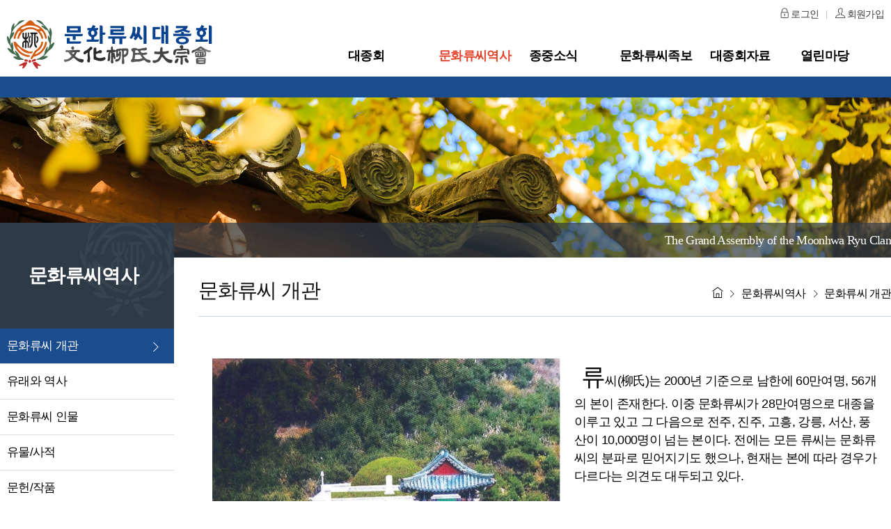

--- FILE ---
content_type: text/html; charset=UTF-8
request_url: http://moonhwaryu.co.kr/history/hpage_01.html?PHPSESSID=2fce92223ecb9dd3b72b17c31ce238ba
body_size: 27967
content:


<!DOCTYPE html>
<html>
<head>
<title>문화류씨대종회</title>
<meta http-equiv='X-UA-Compatible' content='IE=edge'>
<meta charset='UTF-8'>
<meta name='keywords' content='문화류씨대종회'>
<meta name='description' content='문화류씨대종회' />
<meta name='copyright' content='2002 the grand assembly of the moonhwa ryu clan All right reserved.' />
<meta name='robots' content='index,follow' />
<meta name='viewport' content='width=device-width, initial-scale=1, maximum-scale=1, user-scalable=0'/>
	<meta property='og:url'                content='http://moonhwaryu.co.kr/' />
	<meta property='og:type'               content='website' />
	<meta property='og:title'              content='문화류씨대종회' />
	<meta property='og:description'        content='문화류씨대종회' />
	<meta property='og:image'              content='/kakao.jpg' />
	<meta name='twitter:card' content='summary'>
	<meta name='twitter:title' content='문화류씨대종회'>
	<meta name='twitter:url' content='http://moonhwaryu.co.kr/'>
	<meta name='twitter:image' content='/kakao.jpg'>
	<meta name='twitter:description' content='문화류씨대종회'/>

<link rel='shortcut icon' href='/image/ryu/logo_ico.jpg' type='image/x-icon'>


<link rel='stylesheet' href='/font/themify/themify-icons.css' ><!-- 아이콘폰트 -->

<link href='/Class/css/basic.css?v=20210222' media='screen' rel='stylesheet' type='text/css'>
<link href='/Class/css/grid.css?v=20210222' media='screen' rel='stylesheet' type='text/css'>
<link href='/Class/css/layout.css?v=20221108' media='screen' rel='stylesheet' type='text/css'>
<link href='/Class/css/AllStyle_new.css?v=2023' media='screen' rel='stylesheet' type='text/css'>
<link rel='stylesheet' type='text/css' href='/Class/css/aos.css'>


<script src='http://ajax.googleapis.com/ajax/libs/jquery/1.11.0/jquery.min.js'></script>
<script type='text/javascript' src='/Class/js/idCookie.js'></script>
<script type='text/javascript' src='/Class/js/modernizr.js'></script>
<script type='text/javascript' src='/Class/js/common.js'></script>
<script type='text/javascript' src='/Class/js/PopupScript.js'></script>
<script type='text/javascript' src='/Class/js/AC_RunActiveContent.js'></script>
<script type='text/javascript' src='/Class/js/main.js'></script>
<script type='text/javascript' src='/Class/js/aos.js'></script>

<!--[if lt IE 9]>
<script src='http://html5shiv.googlecode.com/svn/trunk/html5.js'></script>
<![endif]-->
<!--[if lt IE 7]>
<script src='http://ie7-js.googlecode.com/svn/version/2.1(beta4)/IE7.js'></script>
<![endif]-->

 
 
	      
	       

</head>
<body onLoad='getLogin()'>


<!-- header -->
        <header id='header' class=''>
            <!-- PC 메뉴 -->
            <div class='headerMenu pc_ver'>
          				
						
				<div class='topNav'><div class='container'>
					<ul>
						
							<li><a href='../member/MembersLogin.html'><i class='ti-lock'></i> 로그인</a></li>
							<li><a href='/member/MemberJoin_01.html'><i class='ti-user'></i> 회원가입</a></li>
							

					</ul>

				</div></div><!-- topNav -->


					
				<div class='container'>
					
					<h1 class='logo'><a href='/index.html'><img src='/image/ryu/logo.png' alt='문화류씨대종회' /></a></h1>
					
					<nav class='gnb child'>
						<ul class='depth1'>

							<li><a href='/about/greetings.html' class=''>대종회</a>
								<ul class='depth2'>
									<li><a href='/about/greetings.html' >인사말</a></li>      
									<li><a href='/about/history.html' >대종회 연혁</a></li>  
									<li><a href='/about/people.html' >대종회 임원진</a></li>      
									<li><a href='/about/association.html' >대종회 정관</a></li>        
									<li><a href='/about/rule.html' >장학회 운영규정</a></li>
									<li><a href='/about/history2.html' >모성회 연혁</a></li>      
									<li><a href='/about/people_mo.html' >모성회 임원진</a></li>      
									<li><a href='/about/association_mo.html' >모성회 정관</a></li>    
									<li><a href='/about/sowing.html' >파종회</a></li>      
									<li><a href='/about/contact.html' >오시는길</a></li>  
								</ul>
							</li>
							<li><a href='/history/hpage_01.html' class='on'>문화류씨역사</a>
								<ul class='depth2'>
									<li><a href='/history/hpage_01.html'>문화류씨 개관</a></li>
									<li><a href='/history/hpage_02.html'>유래와 역사</a></li>
									<li><a href='/history/hpage_03.html'>문화류씨 인물</a></li>
									<li><a href='/iboard/board.html?openType=&&code=bbs_001&mode='>유물/사적</a></li>
									<li><a href='/iboard/board.html?openType=&&code=bbs_002&mode='>문헌/작품</a></li>
									<li><a href='/history/hpage_05.html'>항렬표</a></li>
									<li><a href='/history/hpage_06.html'>성씨표기</a></li>
								</ul>
							</li>
							<li><a href='/iboard/board.html?openType=&&code=bbs_003&mode=' class=''>종중소식</a>
								<ul class='depth2'>
									<li><a href='/iboard/board.html?openType=&&code=bbs_003&mode='>공지사항</a></li>
									<li><a href='/info/ipage_01.html'>향사안내</a></li> 
									<li><a href='/info/ipage_02.html'>행사안내</a></li> 
									<li><a href='/iboard/board.html?openType=&&code=bbs_004&mode='>동정</a></li>   
									<li><a href='/iboard/board.html?openType=&&code=bbs_005&mode='>갤러리</a></li>	
									<li><a href='/iboard/board.html?openType=&&code=bbs_006&mode='>유주춘추</a></li>    
								</ul>
							</li>
							<li><a href='/iboard/board.html?openType=&&code=bbs_008&mode=' class=''>문화류씨족보</a>
								<ul class='depth2'>
									<li><a href='/iboard/board.html?openType=&&code=bbs_008&mode='>족보연구</a></li> 
									<li><a href='/genealogy/gpage_01.html'>세계도</a></li>
									<li><a href='/genealogy/gpage_02.html'>수보 연혁</a></li>
								</ul>
							</li>
							<li><a href='/iboard/board.html?openType=&&code=bbs_009&mode=' class=''>대종회자료</a>
								<ul class='depth2'>
									<li><a href='/iboard/board.html?openType=&&code=bbs_009&mode='>대종회 자료실</a></li> 
									<li><a href='/iboard/board.html?openType=&&code=bbs_010&mode='>파종회 자료실</a></li>    
									<li><a href='/iboard/board.html?openType=&&code=bbs_011&mode='>종사의견</a></li>   

								</ul>
							</li>
							<li><a href='/iboard/board.html?openType=&&code=bbs_012&mode=' class=''>열린마당</a>
								<ul class='depth2'>
									<li><a href='/iboard/board.html?openType=&&code=bbs_012&mode='>질문과 답변  
		</a></li>  
									<li><a href='/iboard/board.html?openType=&&code=bbs_013&mode='>건의사항  
		</a></li> 
									<li><a href='/iboard/board.html?openType=&&code=bbs_14&mode='>종원찾기  
		</a></li>  
									<li><a href='/iboard/board.html?openType=&&code=bbs_15&mode='>뿌리찾기  
		</a></li> 

									<li><a href='/support/support.html'>후원 및 기부안내</a></li>
								</ul>
							</li>

						</ul>
					</nav>
					<!-- //gnb -->

				</div><!-- container -->
				<div class='bg'></div>


            </div>
            <!-- //PC 메뉴 -->

            <!-- Mobile 메뉴 -->
            <div class='headerMenu m_ver'><div class='container'>
                    <h1 class='logo'><a href='/index.html'><img src='/image/ryu/logo.png' alt='문화류씨대종회' /></a></h1>
					<div class='nav'>
                        <div class='nav-icon'><div><i class='ti-menu'></i></div></div>
                        <div class='layer-box'>
                            <div class='top-box'>
                              	<a href='/index.html'><img src='/image/ryu/logo_white.png' alt='문화류씨대종회' class='logoM' /></a>
								<ul>
									
										<li><a href='../member/MembersLogin.html'><i class='ti-lock'></i> 로그인</a></li>
										<li><a href='/member/MemberJoin_01.html'><i class='ti-user'></i> 회원가입</a></li>
																	
								</ul>
                            </div><!-- top-box --> 
                            <ul class='navbar clear dp1'>

									<li class='menu-item  menu-item-has-ktl'><a href='#none'>대종회</a>
										<ul class='sub-menu dp2'>
										<li class='menu-item'><a href='/about/greetings.html' >인사말</a></li>               
										<li class='menu-item'><a href='/about/history.html' >대종회 연혁</a></li>             
										<li class='menu-item'><a href='/about/people.html' >대종회 임원진</a></li>                  
										<li class='menu-item'><a href='/about/association.html' >대종회 정관</a></li>               
										<li class='menu-item'><a href='/about/rule.html' >장학회 운영규정</a></li>  
										<li class='menu-item'><a href='/about/history2.html' >모성회 연혁</a></li>     
										<li class='menu-item'><a href='/about/people_mo.html' >모성회 임원진</a></li>      
									        <li class='menu-item'><a href='/about/association_mo.html' >모성회 정관</a></li>    
										<li class='menu-item'><a href='/about/sowing.html' >파종회</a></li>                  
										<li class='menu-item'><a href='/about/contact.html' >오시는길</a></li>               
										</ul>								   
									</li>										
									<li class='menu-item  menu-item-has-ktl'><a href='#none'>문화류씨역사</a>
										<ul class='sub-menu dp2'>
										<li class='menu-item'><a href='/history/hpage_01.html'>문화류씨 개관</a></li>   
										<li class='menu-item'><a href='/history/hpage_02.html'>유래와 역사</a></li>      
										<li class='menu-item'><a href='/history/hpage_03.html'>문화류씨 인물</a></li>   
										<li class='menu-item'><a href='/iboard/board.html?openType=&&code=bbs_001&mode='>유물/사적</a></li>                              
										<li class='menu-item'><a href='/iboard/board.html?openType=&&code=bbs_002&mode='>문헌/작품</a></li>       
										<li class='menu-item'><a href='/history/hpage_05.html'>항렬표</a></li>          
										<li class='menu-item'><a href='/history/hpage_06.html'>성씨표기</a></li>        
										</ul>								   
									</li>	
									<li class='menu-item  menu-item-has-ktl'><a href='#none'>종중소식</a>
										<ul class='sub-menu dp2'>
										<li class='menu-item'><a href='/iboard/board.html?openType=&&code=bbs_003&mode='>공지사항</a></li>                             
										<li class='menu-item'><a href='/info/ipage_01.html'>향사안내</a></li>          
										<li class='menu-item'><a href='/info/ipage_02.html'>행사안내</a></li>          
										<li class='menu-item'><a href='/iboard/board.html?openType=&&code=bbs_004&mode='>동정</a></li>                                 
										<li class='menu-item'><a href='/iboard/board.html?openType=&&code=bbs_005&mode='>갤러리</a></li>	                             
										<li class='menu-item'><a href='/iboard/board.html?openType=&&code=bbs_006&mode='>유주춘추</a></li>                             

										</ul>								   
									</li>	
									<li class='menu-item  menu-item-has-ktl'><a href='#none'>문화류씨족보</a>
										<ul class='sub-menu dp2'>
										<li class='menu-item'><a href='/iboard/board.html?openType=&&code=bbs_008&mode='>족보연구</a></li>
										<li class='menu-item'><a href='/genealogy/gpage_01.html'>세계도</a></li>     
										<li class='menu-item'><a href='/genealogy/gpage_02.html'>수보 연혁</a></li>   

										</ul>								   
									</li>	
									<li class='menu-item  menu-item-has-ktl'><a href='#none'>대종회자료</a>
										<ul class='sub-menu dp2'>
										<li class='menu-item'><a href='/iboard/board.html?openType=&&code=bbs_009&mode='>대종회 자료실</a></li>
										<li class='menu-item'><a href='/iboard/board.html?openType=&&code=bbs_010&mode='>파종회 자료실</a></li>
										<li class='menu-item'><a href='/iboard/board.html?openType=&&code=bbs_011&mode='>종사의견</a></li>

										</ul>								   
									</li>	
									<li class='menu-item  menu-item-has-ktl'><a href='#none'>열린마당</a>
										<ul class='sub-menu dp2'>
										<li class='menu-item'><a href='/iboard/board.html?openType=&&code=bbs_012&mode='>질문과 답변  
		</a></li>
										<li class='menu-item'><a href='/iboard/board.html?openType=&&code=bbs_013&mode='>건의사항  
		</a></li>
										<li class='menu-item'><a href='/iboard/board.html?openType=&&code=bbs_14&mode='>종원찾기  
		</a></li>  
										<li class='menu-item'><a href='/iboard/board.html?openType=&&code=bbs_15&mode='>뿌리찾기  
		</a></li> 
										<li class='menu-item'><a href='/support/support.html'>후원 및 기부안내</a></li>
										</ul>								   
									</li>										

                            </ul>
                        </div><!-- layer-box -->
                    </div>
                
           </div></div><!-- //Mobile 메뉴 -->
        </header> <!-- //header -->



	<main id='main' role='main'>

		<div id='visualBox'>
			<div class='visualImg bg02'></div>
		</div><!-- visualBox -->


		<div class='container'>

<div class='menuBox'>
		<div class='blueArea'>
		<h2>문화류씨역사</h2>
		</div><!-- blueArea -->		
		<ul>
   
			<li class='menuOn'><a href='/history/hpage_01.html'>문화류씨 개관</a></li>
			<li class=''><a href='/history/hpage_02.html'>유래와 역사</a></li>
			<li class=''><a href='/history/hpage_03.html'>문화류씨 인물</a></li>
			<li class=''><a href='/iboard/board.html?openType=&&code=bbs_001&mode='>유물/사적</a></li>
			<li class=''><a href='/iboard/board.html?openType=&&code=bbs_002&mode='>문헌/작품</a></li>
			<li class=''><a href='/history/hpage_05.html'>항렬표</a></li>
			<li class=''><a href='/history/hpage_06.html'>성씨표기</a></li>			
		</ul>   
</div><!-- menuBox -->

			
			
			<div class='subContentBox'>
				<div class='titleArea'>
					<h1>문화류씨 개관</h1>
					<div class='navigation'><i class="ti-home"></i> <i class="ti-angle-right"></i> 문화류씨역사 <i class="ti-angle-right"></i> <strong>문화류씨 개관</strong></div>
					<div id='social'>The Grand Assembly of the Moonhwa Ryu Clan</div><!-- social -->
				</div><!-- titleArea -->
				<div class='subcontentArea'>
				




<div class='text-area'>

		<div class='cont'>

		<p><div class='imgBox left'><img src='/image/ryu/content_img02_1.jpg' alt='류릉이미지' /></div><span style="padding-left:10px;font-size:35px;">류</span>씨(柳氏)는 2000년 기준으로 남한에 60만여명, 56개의 본이 존재한다. 이중 문화류씨가 28만여명으로 대종을 이루고 있고 그 다음으로 전주, 진주, 고흥, 강릉, 서산, 풍산이 10,000명이 넘는 본이다. 전에는 모든 류씨는 문화류씨의 분파로 믿어지기도 했으나, 현재는 본에 따라 경우가 다르다는 의견도 대두되고 있다. </p>
		<p>문화류씨(文化柳氏) 시조 대승공 류차달(大丞公 柳車達)은 황해도 유주(儒州=文化縣) 태생으로서, <span class='IndigoText'>고려 태조 왕건(王建)이 남방을 정벌할 때 수레를 많이 내어 군량을 보급함으로써 그 공으로 대승(大丞)에 제수됨과 아울러 삼한공신(三韓功臣)의 호를 받았다.</span></p>

		<p>그 독자(獨子) 좌윤공 효금(左尹公 孝金)이 일찍이 구월산을 지나다가 큰 범을 만나 그 입 속에 걸려 있던 비녀를 빼내 주었는데 그날 밤 꿈에 범이 나타나 이르기를 나는 산신령인데 무슨 물건이 목에 걸려 심히 괴롭던 중 공이 나를 구해주었으니 그 음덕으로 공의 자손은 반드시 대대로 경상(卿相)이 되리라 하였다.</p>
													
		<p>문화류씨는 문간공 공권(文簡公 公權: 7세손)이 고려 명종(明宗)때 정당문학(正堂文學)과 참지정사(叅知政事) 등을 지내고 문장과 글씨로 명성을 떨쳤으며, 그의 아들 언침(彦琛)과 택(澤)으로부터 크게 두 갈래로 갈라져서 현재 문화류씨의 양대 산맥을 이루고 있다.</p>
																																						  
		<p>그 후 문정공 경(文正公 璥), 정신공 승(貞愼公 陞), 장경공 돈(章敬公 墩) 등 수대를 연이어 증시(贈諡)를 받아 문화류씨는 고려조에 소위 사세오공(四世五公)의 벌족(閥族)으로서 일찍부터 삼한갑족(三韓甲族)으로 일컬어졌다.</p>
<p><div class='imgBox right'><img src='/image/content/moseongsa.jpg' alt='모성사이미지' style='max-width:400px;'/></div>문화류씨는 조선조에 들어와서도 많은 인물을 배출했으니, 134인이 대과(大科)에 급제하여 음사(蔭仕)를 포함 실직당상관이 90여인에 이르렀는데, 그 중에 상신(相臣) 9인, 호당(湖堂) 5인, 청백리(淸白吏) 4인, 공신(功臣) 11인 등이 배출되었다. 시호(諡號)는 22장이 내렸는데, 그 중에 문시(文諡)는 7장이다.</p>

<p><strong>국초에 청렴재상 하정 관(夏亭 寬), 사육신 낭간 성원(琅玕 誠源), 을사사화 때 강직대신 송암 관(松菴 灌), 임진왜란 때 선무공신 문흥군 사원(文興君 思瑗), 실학의 원조 반계 형원(磻溪 馨遠), 발해고 저자 영재 득공(泠齋 得恭) 등은 특히 드러난 분이다. </strong>그리고 초야에서 학문에 전념한 유현(儒賢)과 충의효렬(忠義孝烈)로 정려(旌閭)와 복호(復戶)의 은전을 받은 분이 80여인에 이르고 무과 및 소과에 급제한 분은 헤아릴 수 없이 많다. 문화류씨는 이렇듯 많은 인물을 배출하여 고려와 조선 천여년 동안 국가와 명운을 함께 해왔다.</p>
<p class='IndigoText'>문화류씨는 고려 때 4대명족, 조선 때 8대성으로 일컬어져 왔으며, 더욱이 문화류씨의 족보인 영락보(永樂譜, 1423년)와 가정보(嘉靖譜, 1562년)는 우리나라 족보의 효시(嚆矢)로서 동서양을 막론하고 계보학(系譜學) 연구의 세계적 문헌으로 널리 알려져 있다.</p>

<p>문화류씨의 관향인 황해도의 문화(文化) 고을은 고려 초 · 중기에는 유주(儒州)로 불렸고, 감무(監務)를 두어 다스리던 지역인데, 고종 46년(1259년) 위사공신 경(衛社功臣 璥)의 고향이라 하여 문화로 개칭함과 동시에 현(縣)으로 승격시켜 현령(縣令)을 두었다. 조선조에 이르러서도 그대로 문화현으로 존속시켜 오다가 고종 32년(1895년)에 군(郡)으로 되었고, 그 이후 신천군(信川郡)에 병합되어 문화면이 되었다.</p>

		</div><!-- cont -->
</div>




<div class='contents-wrap mgt-60'>
		<h3 class='subsubTitle'>문화류씨 <br class='pc-br'>세덕(世德)</h3>
		<div class='subsubCont padding'>
						  <h3>가 . 고려조 사세오공(四世五公) </h3>
						 <ol>
						 <li>염근(廉謹)과 문필(文筆)로 이세의 사표(師表)가 된 문간공 공권(文簡公 公權)          </li>	
						 <li>권신을 제거하여 정권을 왕실에 회복시킨 문정공 경(文正公 璥)                              </li>	
						 <li>신의를 찬술하여 예절을 바로잡은 정신공 승(貞愼公 陞)                                        </li>
						 <li>강직한 기개로 정령(政令)을 쇄신한 장경공 돈(章敬公 墩)                                      </li>
						 <li>충직한 말로서 국기를 진작시킨 온정공 인기(溫靖公 仁琦)                                     </li>
						 </ol>


						  <h3>나 . 조선조 상신 </h3>
						  <ol>
						 <li>상신으로는 위화도회군으로 개국의 기틀을 마련했던 좌의정 만수(曼殊)	   </li>
						 <li>태종을 보필하여 국기를 다진 우의정 량(亮)		 </li>
						 <li>대마도의 왜구를 정벌하고 국정에 지대한공을 세운 영의정 정현(廷顯)	   </li>
						 <li>국초에 청렴재상으로 백세의 추앙을 받는 우의정 관(寬)	  </li>
						 <li>중종 반정후 인망으로 정승에 재추대된 영의정 순(洵)	 </li>
						 <li>강직한 지절로 을사사화에서 화를 당한 좌의정 관(灌)	 </li>
						 <li>충직으로 을사제현(乙巳諸賢)을 설원시킨 중신 영의정 전(㙉)	   </li>
						 <li>청백 재상으로 문필이 구비한 영의정 상운(尙運) </li>
						 <li>건저소(建儲疏)로서 경종을 보필한 소론 사대신의 일인인 좌의정 봉휘(鳳輝) </li>
						 </ol>

						  <h3>다 . 문형(文衡) : 하정 관(夏亭 寬) 충경 량(忠景 亮) 문숙 사눌(文肅 思訥) 송암 관(松庵 灌)  </h3>

						  <h3>라 . 호당	 </h3>
						  <ol>
						 <li>단종의 복위를 꾀하다가 순절한 사육신의 일인인 낭간 성원(誠源)		 </li>
						 <li>기묘사화에 조정암을 구하려다가 관직을 버리고 의리에 죽은 항재 운(恒齋 雲)	    </li>
						 <li>우복당 전(遇伏堂 㙉) </li>
						 <li>이조참판 희발(吏曹叅判 希發)	  </li>
						 <li>제교 희량(霽嶠 希亮)   </li>
						 </ol>

						  <h3>마 . 경연초선(經筵抄選) : 학문과 행의로 백세의 사표가 된 백석 즙(白石 楫)	 </h3>

						  <h3>바 . 청백리 </h3>
						  <ol>
						 <li>우의정 관(右議政 寬) </li>
						 <li>선산부사 희철(希轍)	  </li>
						 <li>승지 혼(渾)			 </li>
						 <li>영의정 상운(尙運)   </li>
						 </ol>


						  <h3>사 . 절신(節臣) </h3>
						  <ol>
						 <li> 낭간 성원(瑯玕 誠源) </li>
						 <li> 단종(端宗) 손위(遜位)에 절의를 지키고 명화 지곡송학도(芝谷松鶴圖)를 남긴 서산 자미(西山 自湄)	    </li>
						 <li> 기묘사화에 조정암과 함께 피화(被禍)되어 향리에서 여생을 마친 빙고별제 맹연(氷庫別提 孟連), 항재 운(恒齋 雲),송암 관(松庵 灌) </li>
						  </ol>


						  <h3>아 . 공신	  </h3>
						  <ol>
						 <li>태종조 좌명공신(左命功臣)인 문성부원군 량(文城府院君 亮) </li>
						 <li>세조조 정난공신(靖難功臣)인 문성군 수(文城君 洙), 문산군 하(文山君 河) , 문천군 서(文川君 漵) , 문원군 사(文原君 泗)	  </li>
						 <li>성종조 좌리공신(左理功臣)인 문양군 지(文陽君 輊)	    </li>
						 <li>중종조 정국공신(靖國功臣)인 문성부원군 순(文城府院君 洵), 문원군 응룡(文原君 應龍 )	  </li>
						 <li>평난공신(平難功臣)인 시령부원군 전(始寧府院君 [土典])	  </li>
						 <li>호성공신(扈聖功臣)인 문양군 희림(文陽君 希霖) </li>
						 <li>선무공신(宣武功臣)인 문흥군 사원(文興君 思瑗)	    </li>
						 <li>형난공신(亨難功臣)인 문평군 공량(文平君 公亮), 문천군 인길(文川君 寅吉)	 </li>
						 </ol>
		</div><!-- subsubCont -->
</div> <!-- contents-wrap -->


<div class='contents-wrap'>
		<h3 class='subsubTitle'>외사씨(外史氏)의 <br class='pc-br'>류씨평(柳氏評)</h3>
		<div class='subsubCont padding'>
<ol>						
<li>초간 권문해(草澗 權文海)가 지은 대동운부군옥(大東韻府群玉)에는 동한(東漢) 명벌 20성(姓) 중에 류씨를 9위에넣고 있다.	  </li>
<li>조선 숙종(肅宗) 때 우암 송시열(尤庵 宋時烈)은 『 문화류씨는 규조(圭組=관작(官爵))가 성황하여 다른 씨족이 바라지 못하였다.』고 하였다. </li>
<li>영조(英祖) 때 익익재 홍봉한(翼翼齋 洪鳳漢) 등이 지은 증보문헌비고에는 『 고려 사인(士人)에 명망 있는 씨족과높은 재상으로는 류 · 최 · 김 · 이 4성이 귀종(貴種)이라.』하여 고려 4대 명족 중에 류씨를 으뜸으로 꼽았다. </li>
<li>정조(正祖) 때 학자 이긍익(李肯翊)은 연려실기술(練藜室記述)에서 『 우리나라 족보(族譜) 의 효시(嚆矢)는 가정(嘉靖)년간에 간행된 문화류씨세보』라 하였다.	 </li>
<li>명나라 말엽 명사(名士) 우신행(于愼幸)은 『 동국(東國)의 류씨는 진(晋)나라의 왕씨(王氏) · 사씨(謝氏), 당나라의 최씨(崔氏) · 노씨(盧氏)에 내리지 않는다.』 하였다.		 </li>
</ol>	
		</div><!-- subsubCont -->
</div> <!-- contents-wrap -->




			</div><!-- subcontentArea -->
		</div><!-- subContentBox -->
</div><!-- sub_container -->




<div class='footer_wrap'>

		<div class='linkBox'>
			<div class='container'>
				<ul class='menuF'>
				<li><a href="/about/contact.html">문중오시는길</a></li>
				<li><a href="/about/rule01.html">개인정보취급방침</a></li>
				<li class='last'><a href="/about/rule02.html">이용약관</a></li>

				</ul><!-- menuF -->

				<div class='sitelink'>
					    <select id="relation_cite" title="관련사이트 바로가기">
						<option value="" selected="selected">관련사이트 바로가기</option>
						<option title="뿌리깊은버드나무" value="https://cafe.daum.net/moonwharyu">뿌리깊은버드나무</option>
						<option title="문화류씨서울권종친회" value="http://www.mhryucforum.net/">문화류씨서울권종친회</option>
						

						
					    </select>
					     <button type='button'  onclick="cite_move(); return false;">이동</button>
				</div><!-- sitelink -->
			</div><!-- container -->

		</div>



		<div class='container'>
			<div class='adress'>
					대전광역시 중구 계백로 1566번길 24(유천동), 문화류씨대종회(우편번호: 34976)<br/>
					전화 042)582-0772  팩스 042)582-0779, 이메일 mhryu0779@daum.net<br/>
					Copyright &copy; 2002 the grand assembly of the moonhwa ryu clan All right reserved.
			</div>
		</div><!-- container -->
</div><!-- footer_wrap -->


	</main> <!-- cd-main-content -->




<script type="text/javascript">
	AOS.init({
		easing: 'ease-out-back',
		duration: 1000
	});
</script>
	<script>
 $(document).ready(function() {
     //하단 관련사이트
    $('.relate-site button').on('click',function(){
        var relateSite = $(this).closest('.relate-site');
        if(!relateSite.hasClass('on')){
            $(this).attr('title','메뉴 닫기');
            relateSite.addClass('on');
            relateSite.find('ul').slideDown();
        } else {
            relateSite.removeClass('on');
            $(this).attr('title','메뉴 펼치기');
            relateSite.find('ul').slideUp();
        }
    });
 });
function cite_move(){
	var cite = document.getElementById("relation_cite");
	var cite_url = cite.options[cite.selectedIndex].value;
	if (cite_url == "CAFE" ){
	fn_sso('CAFE');
	}else if (cite_url){
	window.open(cite_url);
	}
}

 </script>

</script>


<div id='m7-go-top' class=''><a href='#' title='Top' class=''><span class=''><i class='ti-arrow-up'></i></span></a></div>
<script type='text/javascript'>
    jQuery(function($){
        var doc         =   $( document );
        var win         =   $( window );
        var m7_go_top   =   doc.find( '#m7-go-top' );
        if( ! m7_go_top || m7_go_top.length == 0 )
        return;
        m7_go_top.fadeOut( 0 );
        win.scroll(function () {
            var scrolltop   =   $(this).scrollTop();
            if( '%' == 'px' )
                scrolltop   =   scrolltop / doc.height() * 100;
            if ( scrolltop > 300 ) {
                m7_go_top.fadeIn( 500 );
            } else {
                m7_go_top.fadeOut( 500 );
            }
        });
        m7_go_top.on('click', 'a', function () {
            $('body,html').stop(false, false).animate({
                scrollTop: 0
            }, 1000 );
            return false;
        });
    });
</script>

<script type="text/javascript" src="//wcs.naver.net/wcslog.js"></script>
<script type="text/javascript">
if(!wcs_add) var wcs_add = {};
wcs_add["wa"] = "a0f50e1e160010";
if(window.wcs) {
wcs_do();
}
</script>

</body>
</html>


--- FILE ---
content_type: text/css
request_url: http://moonhwaryu.co.kr/Class/css/basic.css?v=20210222
body_size: 10777
content:
@import url('https://fonts.googleapis.com/css2?family=Lora&display=swap');  /*영문명조*/
@import url('https://fonts.googleapis.com/css2?family=Noto+Serif+KR:wght@300;500;700&display=swap'); /*한글명조*/
@import url('https://fonts.googleapis.com/css2?family=Nanum+Gothic:wght@400;700;800&display=swap');	 /*기본서체*/
@import url('https://fonts.googleapis.com/css2?family=Montserrat:wght@300;400;600&display=swap');  /*기본영문*/
/*@import url(/font/notosanskr.css);font-family: "Noto Sans KR", sans-serif;*/
/* 
---------------------------------------------------------------------------------------------------------------------------------------------------------------
                                                                   요소(element) 여백 초기화
---------------------------------------------------------------------------------------------------------------------------------------------------------------
*/

/* CSS Document */
/* reset */
body,div,dl,dt,dd,ul,ol,li,h1,h2,h3,h4,h5,h6,pre,code,form,fieldset,legend,textarea,p,blockquote,th,td,input,select,textarea,button{margin:0;padding:0}
body,button,input,select,table,textarea{font-family: "Noto Sans KR", 'Nanum Gothic',"나눔고딕", "돋움", Dotum, "굴림", Gulim, Verdana, AppleGothic, sans-serif;font-size:1rem;font-weight:500;color:#000;line-height:1.6;letter-spacing:-0.04em}
html{height:100%}
body{height:100%;-webkit-text-size-adjust:none}				
button,fieldset,img{border:0 none}
fieldset,img{border:0}
img,li{vertical-align:top}
li,ol,ul{list-style:none}
address{font-style:normal}
a{color:inherit;text-decoration:none;outline:none;}
a:active,a:focus,a:hover{text-decoration:none}
button{border:0;background:0 0;cursor:pointer}
table{margin:0;padding:0;border:0;border-spacing:0;border-collapse:collapse;}
/*input,select,textarea,button{vertical-align:middle}	 */
input,select,textarea{border:0;background:0;-webkit-border-radius:0;-moz-border-radius:0;-o-border-radius:0;border-radius:0;-webkit-box-shadow:none;-moz-box-shadow:none;-o-box-shadow:none}
select::-ms-expand{display:none}
textarea{resize:none;box-shadow:none;-webkit-border-radius:0;-moz-border-radius:0;-o-border-radius:0;border-radius:0;-webkit-box-shadow:none;-moz-box-shadow:none;-o-box-shadow:none}
embed,iframe,img,object,video{max-width:100%}
input[type=search]::-ms-clear,input[type=search]::-ms-reveal,input[type=text]::-ms-clear,input[type=text]::-ms-reveal{display:none;width:0;height:0}
input[type=search]::-webkit-search-cancel-button{-webkit-appearance:none}
input[type='text'],input[type='password'],input[type='submit'],input[type='search']{-webkit-appearance:none;border-radius:0;}
button,input[type='button'],input[type='submit'],input[type='reset'],input[type='file']{-webkit-appearance:button;border-radius:0}
.ir-text,legend,table caption{overflow:hidden;position:absolute;border:0;width:1px;height:1px;clip:rect(1px,1px,1px,1px)}
*{-webkit-box-sizing: border-box;-moz-box-sizing: border-box;box-sizing: border-box;}

input:focus::-webkit-input-placeholder,
textarea:focus::-webkit-input-placeholder { /* WebKit browsers */ color:transparent; }
input:focus:-moz-placeholder,
textarea:focus:-moz-placeholder { /* Mozilla Firefox 4 to 18 */ color:transparent; }
input:focus::-moz-placeholder,
textarea:focus::-moz-placeholder { /* Mozilla Firefox 19+ */ color:transparent; }
input:focus:-ms-input-placeholder,
textarea:focus:-ms-input-placeholder { /* Internet Explorer 10+ */ color:transparent; }

main{display:block;} /*인터넷익스플로러*/

::-moz-selection {background: #04A4CC;color: #FFF;text-shadow: none;}
::selection {background: #04A4CC;color: #FFF;text-shadow: none;}
input::placeholder {color: #bbb;font-weight:400;}
/* 
---------------------------------------------------------------------------------------------------------------------------------------------------------------
                                                                   base 기본 자주쓰는 스타일
---------------------------------------------------------------------------------------------------------------------------------------------------------------
*/


/* 기본 스타일 */			 
body{font-size: 1rem; font-family: "Noto Sans KR", 'Nanum Gothic',"나눔고딕", "돋움", Dotum, "굴림", Gulim, Verdana, AppleGothic, sans-serif;color:#000;;position: relative;line-height:1.2;-webkit-text-size-adjust:none;} 
label, select, input, textarea {vertical-align:middle;}
abbr, acronym { cursor: help; }
legend, .search h2   {position:absolute;overflow:hidden;width:1px;height:1px;font-size:0;line-height:0;}
label {white-space: pre;}

/* 이미지, 링크 스타일  a,img, input { selector-dummy:expression(this.hideFocus = true);outline:none; }*/
img {vertical-align:middle;}
a,img, input { outline:none;}       
a:link, a:visited    {color:#000;text-decoration:none ;}
a:active             {color:#000;text-decoration:none ;}
a:hover, a:focus     {color:#000;text-decoration:none ;}


/*자주쓰는요소*/
.hide-off            {position: absolute;top: -999em;height:0px;}
.hide-text           {text-indent: -999em; display: block; overflow: hidden; text-decoration: none;height:0px;}
.clear {clear:both;height:0px;}

/*정렬*/
.text-right{text-align:right;}
.text-center{text-align:center;}
.text-left{text-align:left;}


/*줄바꿈*/
.m-br { display: none; }
.pc-br { display: block; }
@media (max-width: 767px) {
	.m-br { display: block; }
	.pc-br { display: none; }
}
small {font-size:.9rem;}  

/*모바일 pc 보이고 숨기고 */
.mobile__itemView{ display: none;}
.pc__itemView{ display: block;}
@media (max-width: 767px) {
.mobile__itemView{ display: block;}
.pc__itemView{ display: none;}

}

/*여백*/
.pdr-10{padding-right:10px;}
.pdl-10{padding-left:10px;}  
.pdl-20{padding-left:20px;}
.mgt-10{margin-top:10px;}.mgt-15{margin-top:15px;}.mgt-20{margin-top:20px;}.mgt-30{margin-top:30px;}.mgt-40{margin-top:40px;}.mgt-50{margin-top:50px;}.mgt-60{margin-top:60px;}.mgt-70{margin-top:70px;}.mgt-80{margin-top:80px;}.mgt-90{margin-top:90px;}.mgt-100{margin-top:100px;}
.mgb-10{margin-bottom:10px;}.mgb-15{margin-bottom:15px;}.mgb-20{margin-bottom:20px;}.mgb-30{margin-bottom:30px;}.mgb-40{margin-bottom:40px;}.mgb-50{margin-bottom:50px;}.mgb-60{margin-bottom:60px;}.mgb-70{margin-bottom:70px;}.mgb-80{margin-bottom:80px;}.mgb-90{margin-bottom:90px;}.mgb-100{margin-bottom:100px;}
.pdt-10{padding-top:10px;}.pdt-15{padding-top:15px;}.pdt-20{padding-top:20px;}.pdt-30{padding-top:30px;}.pdt-40{padding-top:40px;}.pdt-50{padding-top:50px;}.pdt-60{padding-top:60px;}.pdt-70{padding-top:70px;}.pdt-80{padding-top:80px;}.pdt-90{padding-top:90px;}.pdt-100{padding-top:100px;}
.pdb-10{padding-bottom:10px;}.pdb-15{padding-bottom:15px;}.pdb-20{padding-bottom:20px;}.pdb-30{padding-bottom:30px;}.pdb-40{padding-bottom:40px;}.pdb-50{padding-bottom:50px;}.pdb-60{padding-bottom:60px;}.pdb-70{padding-bottom:70px;}.pdb-80{padding-bottom:80px;}.pdb-90{padding-bottom:90px;}.pdb-100{padding-bottom:100px;}

/*버튼스타일*/
.btn{display:inline-block;color:#fff;text-align:center;font-size: 1.2rem;height:50px;padding: .5em 1em;font-weight:400;cursor: pointer;}
.btn.btn-small{padding:6px; width:135px;}
.btn-sm {}
.btn-block {width:200px;height:60px;}
.btn-success{}
.btn-default{background-color:#575757;}	/*목록*/
.btn-info{background-color:#0981ae;}  /*신청 저장 등록*/
.btn-danger{background-color:#df7625; }/*임시저장 수정*/
.btn-navy{background-color:#2a3c86}	  /*결제하기*/
.btn-maroon{}
.btn-warning{}
.btn-primary{background-color: #416da7;}	/*우편번호찾기, 파일찾기*/

/* 폰트 */
.skyText{color:#556fbb}
.blueText{color:#0981ae}
.IndigoText{color:#2a3c86;}
.orangeText{color:#df7625}
.subblue {color: #517691;letter-spacing: 0px;line-height: 1.7;font-size: 12px;display: inline-block;}
.redText, .redText a {color: #bf0202;letter-spacing: 0px;line-height: 1.7;font-size: 12px;display: inline-block;}
.grayText, .grayText a {color: #000;letter-spacing: 0px;line-height: 1.7;font-size: 12px;font-weight: normal;display: inline-block;}
.blackText {color: #000;letter-spacing: 0px;line-height: 1.7;font-size: 12px;font-weight: normal;display: inline-block;}
.grayText2 {color: #000;letter-spacing: 0px;line-height: 1.7;font-size: 15px;font-weight: normal;display: inline-block;}

/*양식 input스타일*/
.input_box {border: 1px solid #b8bce2;cursor: text ;padding:3px;margin-bottom:3px;-webkit-border: 1px solid #b8bce2;-webkit-border-radius:0;}
.input_box.longIn {width:350px;}
.input_btn{padding:3px;border: 1px solid #9ca3ab;border-radius: 3px;background: -webkit-gradient(linear,left top,left bottom,color-stop(0,#f8f9f9),color-stop(100%,#ededed));}
.textarea{border: 1px solid #b8bce2;padding:10px;}
.nicEdit-main {line-height:22px;}
.select {border: 1px solid #b8bce2;padding:2px;margin-top:-3px;}

/* 버튼스타일 */
.tableAbtn{padding: 8px 10px; cursor: pointer; font-size: 16px; line-height: 1.1;text-align: center;border: 1px solid #ddd;width:auto;min-width: 60px;height: 40px;margin-top: 3px;border-radius:5px;font-weight: 400;vertical-align: top;background: #3498db;background-image: -webkit-linear-gradient(top, #fff, #efefef);background-image: -moz-linear-gradient(top, #fff, #efefef);background-image: -ms-linear-gradient(top, #fff, #efefef);background-image: -o-linear-gradient(top, #fff, #efefef);background-image: linear-gradient(to bottom, #fff, #efefef);}
.tableAbtn.small{padding: 8px; cursor: pointer; font-size: 14px;height: auto;margin-top: 0;border-radius:0;font-weight:500;background: #3498db;background-image: -webkit-linear-gradient(top, #fff, #efefef);background-image: -moz-linear-gradient(top, #fff, #efefef);background-image: -ms-linear-gradient(top, #fff, #efefef);background-image: -o-linear-gradient(top, #fff, #efefef);background-image: linear-gradient(to bottom, #fff, #efefef);}
.tableAbtn:hover{font-weight:600;}
.tableAbtn.submit{color: #f32755;} /*입력*/
.tableAbtn.edit{color: #f32755;} /*수정*/
.tableAbtn.delet{color:#1b4c8e;} /*삭제*/
.tableAbtn.answer{} /*답변*/
.tableAbtn.move{} /*이동*/
.tableAbtn.cancel{} /*취소*/
.tableAbtn.list{margin-right:3px;} /*목록*/

@media (max-width: 680px) {

.input_box.longIn {width:100%;}

}

/* 
---------------------------------------------------------------------------------------------------------------------------------------------------------------
                                                            팝업
---------------------------------------------------------------------------------------------------------------------------------------------------------------
*/

/*아이디 중복체크*/
.chkID{text-align:center;border:1px solid #ddd;background-color: #f7f7f7;padding:20px;}
.chkID p{margin-bottom:10px;}




--- FILE ---
content_type: text/css
request_url: http://moonhwaryu.co.kr/Class/css/layout.css?v=20221108
body_size: 18214
content:
@charset "utf-8";

/*-----------------------------------------------------------------------------------*/
/*  기본 레이아웃
/*-----------------------------------------------------------------------------------*/

 
/**********************************************************************************
	[media query examples]
	@media (max-width: 575px) { }
	@media (max-width: 767px) { }
	@media (max-width: 991px) { }
	@media (max-width: 1199px) { }

	--breakpoint-sm: 576px;
	--breakpoint-md: 768px;
	--breakpoint-lg: 992px;
	--breakpoint-xl: 1200px;
**********************************************************************************/
.container {max-width:1400px;margin:0 auto;position:relative;}
.container-full {width:100%;position:relative;}

@media (max-width: 1200px) {
	.container {width:100%;padding-left:15px;padding-right:15px;}
}


#contentWrap {position: relative;width: 100%;padding-top: 185px;}

@media (max-width: 1199px){
	#contentWrap {padding-top: 70px;}
}

/*-----------------------------------------------------------------------------------*/
/*  header
/*-----------------------------------------------------------------------------------*/


.topNav{background-color:#fff;width:100%;height:40px;}
.topNav ul li{position:relative;display:inline-block;font-size:.9rem;padding:12px 10px;}
.topNav ul li:after{position: absolute;top: 15px;right: -2px;width: 1px;height: 12px;background-color: #c7c7c7;display: block;content: '';}
.topNav ul li:last-child:after{display: none;}
.topNav ul li.social {padding:10px 5px;}
.topNav ul li.social img{width:18px;height:auto;}
.topNav ul li.social span{display:block;width:30px;height:30px;border-radius:15px;background-color:#516754;font-size:.9rem;padding:6px 3px;color: #fff;text-align: center;}
.topNav ul li.social span a{color:#fff;font-size:.9rem;}

.topNav ul li a{color:#393939;}

@media (min-width: 1200px) {
	#header {height: 130px; text-align: right; z-index: 10; }
	#header .headerMenu { position: relative; height: 140px; overflow: hidden; background-color: #fff; transition: 0.5s height cubic-bezier(0.65, 0.24, 0.21, 0.99), 2s box-shadow cubic-bezier(0.45, 0.07, 0.2, 0.99), 0.5s background-color cubic-bezier(0.22, 0.36, 0, 0.99); }
	#header:hover .headerMenu { height: 450px; box-shadow: 0px 40px 40px 0px rgba(0,0,0,0.15);  background: #fff; }

	#header .headerMenu .bg {opacity: 0;background: #fff url(/image/menuBg.jpg) no-repeat 0 bottom;width: 100%;max-width: 1400px;height: 250px;z-index: -1;margin: 0 auto;}
	#header:hover .headerMenu .bg { opacity: 1; }
	#header .headerMenu .bg0 { left: 0; }
	#header .headerMenu .bg1 { right: 0; top: 101px; }

	#header .logo { position: absolute; left: 0; top: -20px }
	#header .logo img{width:315px;}


	.gnb { display: inline-block; margin: 30px 0 0 0; }
	/* depth1 */
	.gnb .depth1>li { float: left; position: relative;min-width: 130px;}
	.gnb .depth1>li>a { display: block; margin: 0 ; color: #000000; font-size: 1.1rem;text-align: left;transition: 0.5s color cubic-bezier(0.21, 0.03, 0, 1);     font-weight: 600;}
	.gnb .depth1>li>a.on { color: #e24329;}
	/* depth2 */
	.gnb .depth1>li .depth2 { position: absolute; width: 100%; margin-top: 20px; }
	.gnb .depth1>li .depth2>li { position: relative; display: block; text-align: left;min-width: 130px;}
	.gnb .depth1>li .depth2>li>a { display: inline-block; position: relative; padding:4px 0; color: #666666; font-size: 1rem; }
	.gnb .depth1>li .depth2>li.on>a,
	.gnb .depth1>li .depth2>li>a:hover { color: #35359a; text-decoration:underline;}


}

/* Header_Mobile */
header .nav .nav-icon{display:none;}
header .nav .nav-icon div {color:#1b4c8e;font-size:2rem;}
header .nav .nav-icon.active:after,header .nav .nav-icon.active:before,header .nav .nav-icon.active div {background-color: #000;content: '';display: block;height: 3px;margin: 5px 0;-moz-transition: all .2s ease-in-out;-webkit-transition: all .2s ease-in-out;transition: all .2s ease-in-out;text-indent:-100px;overflow:hidden;}
header .nav .nav-icon.active:before {margin-top:0;}
header .nav .nav-icon.active:after {margin-bottom:0;}
header .nav .nav-icon.active:before {transform: translateY(10px) rotate(135deg);-moz-transform: translateY(10px) rotate(135deg);-webkit-transform: translateY(10px) rotate(135deg);}
header .nav .nav-icon.active:after {transform: translateY(-6px) rotate(-135deg);-moz-transform: translateY(-6px) rotate(-135deg);-webkit-transform: translateY(-6px) rotate(-135deg);}
header .nav .nav-icon.active:after,header .nav .nav-icon.active:before,header .nav .nav-icon.active div {background: #fff;}
header .nav .nav-icon.active div {-moz-transform: scale(0);-webkit-transform: scale(0);transform: scale(0);}


.headerMenu { width: 100%; z-index: 99; background: #fff; border-bottom: 30px solid #1b4c8e; }
.headerMenu.m_ver { display: none; }
.headerMenu>.container { height: 65px; }
.headerMenu .eng-icon{position: absolute;right:10px;top:10px;text-align:center;font-size:.9rem;width:40px;color: #66857d;height: 40px;line-height: 40px;border: 1px solid #d2dcd9;border-radius: 100%;background: #d2dcd9;}

.headerMenu .navbar { font-size: 0; text-align: center; }
.headerMenu .navbar>li { display: inline-block; padding: 0 35px; font-size: 18px; font-weight: 500; letter-spacing: -0.25px; color: #111; }
.headerMenu .navbar>li .sub-menu { display: none; }


@media (max-width: 1199px) {
	.sec-header{ display:none;}
	header .nav .nav-icon {display: inline-block;width: 50px;cursor:pointer;position:absolute;left: 5px;top:15px;z-index:100;text-align: center;border-radius: 5px;height:35px;}
	header .nav .nav-icon.active {width: 33px;padding: 0;top:15px;right: 10px;left: auto;position: fixed;}
	header .nav .layer-box {position:fixed;width: 100%;height:100%;right:-100%;padding:0;;background:#fff;z-index:99;-webkit-transition: all 0.5s ease;-moz-transition: all 0.5s ease;-o-transition: all 0.5s ease;-ms-transition: all 0.5s ease;transition: all 0.5s ease;margin:0;overflow-y: auto;}

	header .nav .layer-box.active {right:0;top:0;}
	.headerMenu.m_ver .logo {height: 55px;position: static;top: auto;left: auto;width: 100%;margin:0;text-align: center;padding-top: 5px}
	.headerMenu.m_ver .logo img {max-width:100%;max-height:100%;}
	.headerMenu.pc_ver { display: none; }
	.headerMenu.m_ver { display: block; }
	.headerMenu .navbar { padding: 10px 0 0; }
	.headerMenu .navbar>li { display: block; text-align: left; padding:0 0 10px 0; margin: 0; border-bottom: 1px solid #ededed; font-size: 19px; font-weight: 700; }
	.headerMenu .navbar>li>a { padding: 10px 20px; line-height: normal; display: block; position: relative; }
	.headerMenu.m_ver .navbar .support-bt { background: #3db5b6; color: #fff; margin-left: 15px; padding: 0 20px; line-height: 40px;  }
	.headerMenu .navbar .sub-menu { background: #f9f9f9; font-size: 0; }
	.headerMenu .navbar .sub-menu li { line-height: 36px; font-size: 14px; }
	.headerMenu .navbar>li>.sub-menu { padding:15px 20px; }
	.headerMenu .navbar>li>.sub-menu>li { margin-bottom: 0; width:100%; display:block; }
	.headerMenu .navbar>li.holt-menu>.sub-menu>li { width: 100%; display: block; }
	.headerMenu .navbar>li>.sub-menu>li.menu-item-has-ktl { margin-bottom: 10px; }
	.headerMenu .navbar>li>.sub-menu>li>a { font-size: 15px; font-weight: 500; letter-spacing: -1px; }
	.headerMenu .navbar .sub-menu>li:last-child { margin-bottom: 0; }
	.headerMenu .navbar>li.menu-item-has-ktl { padding-bottom: 0; }
	.headerMenu .navbar>li.menu-item-has-ktl>a:before {width: 16px;height: 9px;margin-top: -4.5px;position: absolute;right: 16px;top: 15px;font-family: 'themify';background-size: contain;content: "\e64b";}
	.headerMenu .navbar>li.menu-item-has-ktl.active>a:before { background-image: url(../images/nav-on.png); }
	.headerMenu.m_ver .navbar li .sub-menu li>.sub-menu { display: block !important; }
	.headerMenu.m_ver .navbar .sub-menu li>.sub-menu { font-size: 0; border: 1px solid #e8e8e8; border-bottom: 0; }
	.headerMenu.m_ver .navbar .sub-menu li>.sub-menu>li { display: inline-block; width: 33.333%; padding: 0; text-align: center; vertical-align: top; border-right: 1px solid #e8e8e8; border-bottom: 1px solid #e8e8e8; font-size: 15px; font-weight: 400; color: #555; letter-spacing: -1px; }
	.headerMenu.m_ver .navbar .sub-menu .menu-item-has-ktl>a { font-size: 17px; font-weight: 500; letter-spacing: -1px; }
	
	/* 검색 */
	.head_search{display:none;position:absolute;top:60px;left:0;z-index:1;width:100%;padding:15px 14px;background:#15509c;font-size:20px;}
	.head_search fieldset{font-size:0;}
	.head_search .search_box{display:inline-block;position:relative;z-index:1;width:220px;text-align:left;vertical-align:middle;}
	.head_search input[type='text']::placeholder {color:#fff;}
	.head_search #header_total_search{width:100%;height:100%;padding:0;border:none;background:transparent;font-size:16px;vertical-align:top;box-sizing:border-box;}
	.head_search #header_total_search::-ms-clear{display:none;}
	.head_search .sch_btn_wrap{float:right}
	.head_search .sch_btn_wrap button{height:24px;border:none;background:transparent no-repeat 100% 50%;vertical-align:middle;}
	.head_search .sch_btn_wrap .btn_total_search{position:relative;width:24px;margin-left:14px;font-family: 'themify';content: "\e610";}
	.head_search .sch_btn_wrap .btn_total_search:after{display:block;position:absolute;top: -5px;left: 0;font-size: 1.5rem;color:#fff;font-family: 'themify';content: "\e610";}
	 /* 모바일메뉴 상단 */
	.headerMenu.m_ver .top-box { padding:10px 0 0; background:#1b4c8e;}
	.headerMenu.m_ver .top-box .logoM{height:57px;margin:0 auto 20px;display:block;}
	.headerMenu.m_ver .top-box ul li{display:inline-block;width:33.3%;padding:10px 15px;height:auto;text-align: center;font-size: 1.1rem;}
	.headerMenu.m_ver .top-box ul li a{color:#fff;}
	.headerMenu.m_ver .top-box i{padding-right:5px;}
	.bg-banner { display: none; }
}

@media (max-width: 767px) {
	html { font-size: 87.5%; }
	.headerMenu.m_ver >.container { height: 65px; }
	.headerMenu .topbar { height: 34px; }
	.headerMenu .topbar ul li { line-height: 34px; }
	.headerMenu .topbar ul li{ font-size: 12px; }
}
@media (max-width: 575px) {
	.headerMenu.m_ver >.container {height: 60px;}
	.headerMenu.m_ver .logo { height:57px;}
}



/*-----------------------------------------------------------------------------------*/
/*  footer
/*-----------------------------------------------------------------------------------*/


/* footer
--------------------------------------------------*/


.linkBox{border-top:1px solid #e1e1e1; padding:14px 0;background-color:#fff;}
.linkBox .copyright{position:absolute;top:0;right:205px;color:#8c919d;letter-spacing:0;}
.linkBox .sitelink{position:absolute;top:-5px;right:5px;width:300px;}
.linkBox .sitelink select{width: 200px;height:30px;border:1px solid #cacaca;vertical-align: middle;font-size:.8rem;}
.linkBox .sitelink button{width: 50px; height:30px; padding:3px 0; background:#343434;font-size:.8rem;font-weight:400;color:#fff; text-align: center;vertical-align: middle;}

.linkBox ul.menuF li{display:inline;margin:0 20px 0 0;padding:0 20px 0 0;font-size:1.15em;}
.linkBox ul.menuF li.last{border-right:none;}
.linkBox ul.menuF li a{color:#616161;font-size:13px;}



.footer_wrap{width:100%;background-color:#dddddd;margin-top:80px;}

.footer_wrap .adress {background:url(/image/ryu/logo.png) no-repeat 0 18px;background-size:200px auto;font-size:.8rem;padding:25px 0 60px 220px;line-height:19px;font-style: normal;z-index:0;color:#000}
.footer_wrap .adress div{font-size:.9rem;margin-bottom:10px;color:#fff;}
.footer_wrap .adress div a{color:#fff;}



@media (max-width: 1024px) { 
	.linkBox{min-width:100%;}
	.linkBox, .footerBox{width:100%;}
	.linkBox{width:100%;min-width:100%;padding:15px 5px;}
	.linkBox  ul.menuF li{display:inline-block;margin:0 10px 0 0;padding:0 10px 0 0;}
	

}

@media (max-width: 960px) {
		.footer_wrap .footer{width:100%;margin:0;}

}

@media (max-width: 767px) {
	.linkBox .sitelink{position:static;top:0;left:0;width:100%;margin-top:20px;}
	.related-site-wrap {border: 1px solid #6a6e76; margin-top:20px;}

	.linkBox{border-bottom:none;}
	.footer_wrap .adress {padding:90px 20px 60px 10px;}

}


/*위로가기*/

#m7-go-top {z-index: 100;position: fixed; overflow: hidden; text-align: center;width: 50px; height: 50px; line-height: 50px; background: #fff; 	-webkit-border-radius: 10px; 	-moz-border-radius: 10px; 	border-radius: 10px;box-shadow: 0 1px 12px rgba(0,0,0,.1);background-clip: padding-box; 	right: 50px; bottom: 50px; font-size: 20px; -moz-opacity: 1; -khtml-opacity: 1; opacity: 1; -webkit-transition: all 300ms linear; -moz-transition: all 300ms linear; -o-transition: all 300ms linear; -ms-transition: all 300ms linear; transition: all 300ms linear; } 
#m7-go-top:hover {-moz-opacity: 1; -khtml-opacity: 1; opacity: 1;background: #4880ee;}
#m7-go-top a { display: block; text-decoration: none; position: relative; height: 100%; color: #4880ee;-webkit-transition: background-color 200ms linear; -moz-transition: background-color 200ms linear; -o-transition: background-color 200ms linear; -ms-transition: background-color 200ms linear; transition: background-color 200ms linear; } 
#m7-go-top a:hover {color: #ffffff;} 
#m7-go-top a span {font-size: 20px;font-weight:bold;display: block;margin-top:0;} 
#m7-go-top a img { display: block; position: absolute; top: 0px; left: 0px; -webkit-transition: all 300ms linear; -moz-transition: all 300ms linear; -o-transition: all 300ms linear; -ms-transition: all 300ms linear; transition: all 300ms linear; } 
#m7-go-top a img + img { position: absolute; top: 0px; left: 0px; -moz-opacity: 0; -khtml-opacity: 0; opacity: 0; -webkit-transition: all 300ms linear; -moz-transition: all 300ms linear; -o-transition: all 300ms linear; -ms-transition: all 300ms linear; transition: all 300ms linear; } 
#m7-go-top:hover a img[data-hover-image='true'] {-moz-opacity: 0;-khtml-opacity: 0;opacity: 0;} 
#m7-go-top:hover a img[data-hover-image='true'] + img {-moz-opacity: 1;-khtml-opacity: 1;opacity: 1;}
@media screen and (min-width:320px) and (max-width:960px) {
#m7-go-top {right: 15px; bottom: 15px;}
}
@media only screen and (min-width: 320px) and (max-width: 480px) {
#m7-go-top {right: 15px; bottom: 15px;}
}



/*-----------------------------------------------------------------------------------*/
/* sub
/*-----------------------------------------------------------------------------------*/

/*visual*/

#visualBox{width:100%; position:relative;overflow:hidden;height: 240px;}
#visualBox:after{display:block;content:'';position:absolute;bottom:0;width:100%;height:50px;background-color:rgba(46,58,70,0.7);}
#visualBox .visualImg{ width:100%; height:100%;position:absolute; left:0; top:0; z-index:-1;background-size:cover; animation-duration: 3s;animation-fill-mode: both;animation-iteration-count: 1;animation-timing-function: ease;-webkit-animation-duration: 3s;-webkit-animation-fill-mode: both;-webkit-animation-iteration-count: 1;-webkit-animation-timing-function: ease;animation-delay: 0.4s; -webkit-animation-delay: 0.4s;animation-name:visual-zoom; -webkit-animation-name:visual-zoom;}


	@keyframes visual-zoom {
		0% {transform:scale(1.2);}
		100% {transform:scale(1);}
	}
	@-webkit-keyframes visual-zoom {
		0% {transform:scale(1.2);}
		100% {transform:scale(1);}
	}
	@keyframes visual-tit {
		0% {opacity:0; -webkit-opacity:0; transform:translateY(20px);}
		100% {opacity:1; -webkit-opacity:1; transform:translateY(0px);}
	}
	@-webkit-keyframes visual-tit {
		0% {opacity:0; -webkit-opacity:0; transform:translateY(20px);}
		100% {opacity:1; -webkit-opacity:1; transform:translateY(0px);}
	}
	

	@media (max-width: 575px) {
		.Breadcrumbs { margin: -110px auto 0;padding:20px 15px;}
		#visualBox{height:170px;}

	}
	@media (max-width: 1199px) {
		.sub-visual{display:none;}
	}



/*레이아웃*/

	.menuBox{position:absolute;top:-80px;left:0;width:250px;height:auto;}
	.menuBox .blueArea{width:250px;padding:60px 30px 60px 20px;background:#2e3a46 url(/image/ryu/menuBg.jpg) no-repeat right top;}
	.menuBox .blueArea h2{color:#fff;font-size:27px;font-weight:600;text-align:center;margin-top:0;}

	.menuBox ul{width:250px;margin:0;padding:0;}
	.menuBox ul li{line-height:30px;font-size:17px;padding:10px;border-bottom:1px solid #ddd;}
	.menuBox ul li a{display:block;width:100%;height:100%;}
	.menuBox ul li.menuOn{position:relative;background-color:#1b4c8e;}
	.menuBox ul li.menuOn:before{display:block;position:absolute;top:12px;right:20px;content:"\e649";color:#fff;font-family: 'themify';font-size:15px;}
	.menuBox ul li.menuOn a{font-weight:500;color:#fff;}

	.subContentBox{margin-left:250px;padding:0 0 50px 35px;min-height:700px;}
	.subContentBox .titleArea {position:relative;width:100%;margin:30px 0 20px;padding-bottom:20px;border-bottom:1px solid #c6d2e3;}
	.subContentBox .titleArea .navigation {position:absolute;top:12px;right:0;color:#000;font-weight:400;}
	.subContentBox .titleArea .navigation strong{color:#000;font-weight:400;}
	.subContentBox .titleArea .navigation .ti-angle-right{font-size:.7rem;padding:0 5px;}
	.subContentBox .titleArea .navigation .ti-home{color:#000}

	.subContentBox .titleArea h1{font-size: 1.8rem;font-weight: 400;color: #121212;letter-spacing: -1px;}
	.subContentBox .subcontentArea{padding:20px;}
	#social {position:absolute;top:-65px;right:0;color:#fff;font-family: 'Lora', serif;font-size:1.1rem;}

@media (max-width: 1199px) {
	.menuBox{display:none;}
	.subContentBox{margin-left:0;padding:0 0 50px 0;}
	.subContentBox .subcontentArea{padding:20px 0;}

}

@media (max-width: 1080px) {
	.subContentBox .titleArea .navigation {position:static;margin-top:15px;}

}


/* content bg */
.bg01{background:url('/image/visual_01.jpg') no-repeat center center;}
.bg02{background:url('/image/visual_05.jpg') no-repeat center center;}
.bg03{background:url('/image/visual_08.jpg') no-repeat center center;}
.bg04{background:url('/image/visual_11.jpg') no-repeat center center;}
.bg05{background:url('/image/visual_07.jpg') no-repeat center center;}
.bg06{background:url('/image/visual_06.jpg') no-repeat center center;}
.bg07{background:url('/image/visual_02.jpg') no-repeat center center;}
.bg08{background:url('/image/visual_09.jpg') no-repeat center center;}





--- FILE ---
content_type: text/css
request_url: http://moonhwaryu.co.kr/Class/css/AllStyle_new.css?v=2023
body_size: 39127
content:

@import url(./basic.css);

/* 
---------------------------------------------------------------------------------------------------------------------------------------------------------------
                                                        메인페이지
---------------------------------------------------------------------------------------------------------------------------------------------------------------
*/
.mainBox{margin-top:30px;}
.mainBox .inner{padding:30px;height:190px;position:relative;overflow:hidden;}
.mainBox h2{color:#fff;font-size:1.3rem;margin-bottom:10px;}
.mainBox p{color:#fff;font-size:1rem;font-weight:400;}
.mainBox .more{color:#fff;background-color:#8a715d;position:absolute;bottom:20px;right:20px;padding:8px 10px;z-index:10;}
.mainBox .more a{color:#fff;}
.mainBox.gray p,.mainBox.gray h2{color:#000}
.mainBox.green  .inner{background:#58a69d url('/image/ryu/main_bg02.jpg') no-repeat left bottom;}
.mainBox.green  .inner:after{content:'';display:block;position:absolute;bottom:-10px;right:-60px;background: url('/image/ryu/main_book.png') no-repeat 0 0;width:224px;height:164px;z-index:1;}
.mainBox.purple  .inner{background:#958bb3 url('/image/ryu/main_bg03.jpg') no-repeat left 100px;}
.mainBox.purple  .inner:after{content:'';display:block;position:absolute;bottom:-20px;right:-60px;background: url('/image/ryu/main_cap.png') no-repeat 0 0;width:270px;height:186px;z-index:1;}
.mainBox.gray  .inner{background:#dbd3ca  url('/image/ryu/main_bg01.jpg') no-repeat right top;background-size:cover;}
@media (max-width: 1240px) { 
	
	.mainBox.green  .inner:after{width:180px;height:132px;background-size:100%;}
	.mainBox.purple  .inner:after{width:200px;height:138px;background-size:100%;}
	
}
 @media (max-width: 991px) { 
	.mainBox .inner{padding:30px;height:220px;position:relative;overflow:hidden;}
	.mainBox p{font-size:.9rem;}
	.mainBox h2{font-size:1.2rem;}
	
}
 @media (max-width: 760px) { 
	.mainBox.green  .inner:after{width:224px;height:164px;background-size:auto;}
	.mainBox.purple  .inner:after{width:270px;height:186px;background-size:10auto0%;}
	.mainBox p{font-size:1.1rem;}
	.mainBox h2{font-size:1.5rem;}
	
	
}

.noticeBox{padding:20px;margin-top:20px;}
.noticeBox.border{border:1px solid #ddd;}
.noticeBox h2{position:relative;font-size:1.3rem;border-bottom:1px solid #ddd;padding-bottom:10px;}
.noticeBox h2 .more{color:#fff;background-color:#efefef;position:absolute;top:0;right:0;padding:3px 5px;z-index:10;font-size:1rem;}
 
 /*공지*/
.noticeBox .bList{clear:both;margin-top:20px;}
.noticeBox .bList li{position:relative;padding-left: 30px;border-bottom: 1px dashed #ddd;padding-bottom: 8px;margin-bottom: 9px;}
.noticeBox .bList li .mo_T{display: block;overflow: hidden;text-overflow: ellipsis;width: 100%;white-space: nowrap;}
.noticeBox .bList li:before{position:absolute;top:0;left:0;display:block;content:'1';width: 25px;height: 18px;color: #fff;background-color: #898989;font-size: 12px;line-height: 17px;text-align: center;border-radius: 2px;}
.noticeBox .bList li.new:before{background-color: #e85353;content:'new';font-size:11px;}
.noticeBox .bList li:nth-child(2):before{content:'2';}
.noticeBox .bList li:nth-child(3):before{content:'3';}
.noticeBox .bList li:nth-child(4):before{content:'4';}
.noticeBox .bList li:nth-child(5):before{content:'5';}
.noticeBox .bList li:nth-child(6):before{content:'6';}
.noticeBox .bList li:nth-child(7):before{content:'7';}


/*갤러리*/
.noticeBox .photo{margin:10px 5px 0;width:calc(33% - 10px);float:left;}
.noticeBox .photo:after{clear:both;display:block;content:'';}
.noticeBox .photo figure{position:relative;margin:0;display: block;color: #000;position: relative;bottom: 0;width:100%;height: 70px;overflow: hidden;-webkit-transition: 0.5s;-o-transition: 0.5s;transition: 0.5s;border-radius:7px;0webkit-border-radius:7px;-moz-border-radius:7px;}
.noticeBox .photo figure img{position: absolute; top: 50%; transform: translateY(-50%);display: block;width: 100%;height: auto;border-radius:7px;0webkit-border-radius:7px;-moz-border-radius:7px;-webkit-transition: 0.5s;-o-transition: 0.5s;transition: 0.5s;}
.noticeBox .photo:hover figure img{transform:translateY(-50%) scale(1.1);-webkit-transform: translateY(-50%) scale(1.1);-ms-transform: translateY(-50%) scale(1.1)}


/*동정*/
.noticeBox .briping{background-color:#fff;clear:both;margin-top:10px;min-height: 80px;}
.noticeBox .briping figure{float:left;width:100px;margin:0 10px  10px 0;height:80px;border:1px solid #ddd;text-align:center;overflow:hidden;}
.noticeBox .briping figure img{height:100%;width:100%;}
.noticeBox .briping h4{font-size:1rem;font-weight:600;margin:5px 0;overflow:hidden;text-overflow: ellipsis; width:calc(100% - 120px);white-space:nowrap;}
.noticeBox .briping.noimg h4{ width:100%;}
.noticeBox .briping p{color:#000;font-size:.9rem;font-weight:300;height:35px;overflow:hidden;text-overflow: ellipsis;display: -webkit-box;-webkit-line-clamp: 2;-webkit-box-orient: vertical; word-wrap:break-word;}
.noticeBox .briping p span.date{display:none;font-size:12px;}



/*배너리스트*/
.listBox{margin-top:18px;padding:18px 15px 18px 80px;border:1px solid #ddd;background:#fff url('/image/ryu/main_bul01.jpg') no-repeat -50px bottom;font-size:1.5rem;font-weight:400;}
.listBox:nth-child(2){background:#fff url('/image/ryu/main_bul02.jpg') no-repeat -50px top;}
.listBox:nth-child(3){background:#fff url('/image/ryu/main_bul03.jpg') no-repeat -50px top;}
.listBox:nth-child(4){background:#fff url('/image/ryu/main_bul04.jpg') no-repeat -50px bottom;}
.listBox:nth-child(5){background:#fff url('/image/ryu/main_bul05.jpg') no-repeat -50px bottom;}

.supportBox{margin-top:17px;padding:25px 20px 25px 40px;border:1px solid #ddd;background:#fff url('/image/ryu/main_bg04.jpg') no-repeat -2px 0;background-size:100% auto;}
.supportBox h2{font-size:1.3rem;margin-bottom:5px;}
.supportBox p{font-size:1rem;font-weight:400;}


/* 
---------------------------------------------------------------------------------------------------------------------------------------------------------------
                                                         일반컨텐츠
---------------------------------------------------------------------------------------------------------------------------------------------------------------
*/

/* 제목  */
.subTitle { position: relative; font-size: 1.7rem; font-weight: 600; color: #000; margin: 1.9rem 0 30px; line-height: 1.2; padding:0 0 0 40px; font-family: "한양해서","Noto Sans KR", 'Nanum Gothic',"나눔고딕", "돋움", Dotum, "굴림", Gulim, Verdana, AppleGothic, sans-serif;}
.subTitle::before { content: ''; width:29px; height: 30px; background:url('/image/bul.png') no-repeat 0 0; position: absolute; top: 0; left: 0; }
.subTitle:first-child { margin-top: 0; }

/* 레이아웃 */
.contents-wrap{margin-bottom:30px;}
.contents-wrap::after{clear:both;content:'';display:block;}
.contents-wrap .subsubTitle {float:left;width:150px;border-top:2px solid #1b4c8e;color:#133d5f;font-size: 1.3rem; font-weight: 400; color: #042641; padding-top:30px; margin:0; line-height: 1.2; }
.contents-wrap .subsubCont{float:right;width:calc(100% - 150px);border-top:2px solid #e4e4e4;padding:30px 0;}
.contents-wrap .subsubCont.padding{padding:30px 20px;}
.contents-wrap .subsubCont h3 {color:#1b4c8e;font-size: 1.1rem;font-weight:500;margin-bottom:10px;}
.contents-wrap .subsubCont h4{color:#9bab47;font-size: 1rem;font-weight:500;margin-bottom:10px;}
.contents-wrap .subsubCont ol {margin-left:30px;margin-bottom:30px;}
.contents-wrap .subsubCont ol > li{list-style-type:decimal;font-size: 1rem;padding-bottom:10px;}
.contents-wrap .subsubCont ol li .st,
.contents-wrap .subsubCont ul li .st{padding-bottom:5px;display:block}
.contents-wrap .subsubCont ul {margin-bottom:30px;}
.contents-wrap .subsubCont ul li{font-size: 1rem;padding-bottom:10px;}
.contents-wrap .subsubCont ul.dotted{margin-bottom:30px;}
.contents-wrap .subsubCont ul.dotted li{position: relative;padding-left: .7rem;text-align: left;margin-bottom: 0.5rem;font-size: 1rem;}
.contents-wrap .subsubCont ul.dotted li::before {content: '';width: .25rem;height: .25rem;border-radius: 50%;background: #dadada;position: absolute;top: .45rem;left: 0;}
.contents-wrap .subsubCont p{ text-align:justify;margin-bottom:30px;font-size: 1rem;line-height: 1.8;}
.contents-wrap .subsubCont p.pb10{margin-bottom:10px;}
.contents-wrap .subsubCont .innerBox{margin-left:20px;margin-bottom:30px;}

@media (max-width: 767px) {
	.contents-wrap .subsubTitle {float:none;position:relative;display:block;width:auto;border:none;color:#133d5f;font-size: 1.5rem; font-weight: 400; color: #042641; padding-top:10px; margin:0; line-height: 1.2; }
	.contents-wrap .subsubTitle:after{content:'';position:absolute;top:-5px;left:0;width:40px;height:2px;background-color: #133d5f}
	.contents-wrap .subsubCont{float:none;border-top:none;width:100%;}
	.contents-wrap .subsubCont.padding{padding:30px 0;}

}

/* 텍스트 */
.text-area .big { font-size: 1.6rem; color: #000; font-weight: 300; margin-bottom: 1.5rem; line-height: 1.5;}
.text-area .big strong { font-weight: 400;font-size: 1.8rem;}
.text-area .cont { font-size:1.1rem; line-height: 1.5;font-weight: 400;}
.text-area .cont .hanmoon{font-family: "한양해서", "Noto Sans KR", sans-serif;font-size: 1.5rem;margin-bottom:10px;}
.text-area .cont h3{font-family: "한양해서", "Noto Sans KR", sans-serif; color: #1b4c8e;font-size: 1.5rem; font-weight: 600;margin-bottom:10px;}
.text-area .cont h4{color:#000;font-size: 1.1rem;font-weight:500;margin-bottom:10px;}
.text-area .cont p{ text-align:justify;margin-bottom:20px;line-height: 1.8;}
.text-area .cont strong{color: #313131; font-weight: 600;}
.text-area .cont .imgBox{float:left;padding:0 20px 20px;}
.text-area .cont .imgBox img{max-width:100%;}
.text-area .cont .imgBox:after{clear:both;display:block;content:'';width:0;height:0;}
.text-area .cont .imgBox figcaption{font-size: .9rem;text-center;}
.text-area .cont .imgBox.center{float:none;text-align:center;width:100%;}
.text-area .cont .imgBox.left{padding-left:0;}
.text-area .cont .imgBox.right{float:right;padding-right:0;}
.text-area .cont.name strong{font-family:"한양해서", "Noto Sans KR", sans-serif;font-size:1.6rem;}

@media (max-width: 767px) {
	.text-area .cont .imgBox,.text-area .cont .imgBox.right,.text-area .cont .imgBox.left{float:none;display:block;padding:20px 0;text-align:center;}
}


em{color:#000;font-size:1.4rem;}
hr.guidline {display: block;margin: 3rem 0;padding: 0;width: 100%;height: 1px;background: #ddd;border: none;}
.grayBox{text-align: justify;padding: 20px;background-color: #f4f4f4;border: 1px solid #d8d8d8;margin-bottom:30px;}

ol.towLine{margin-left:20px;}
ol.towLine li{width:calc(50% - 10px);float:left;font-size:1rem;padding-bottom:10px;list-style-type:decimal;}
ol.towLine li a{color:#000;}
ol.towLine li a.on{color:#df7625}
ol.towLine::after{clear:both;display:block;content:'';width:0;height:0;}

@media (max-width: 767px) {
ol.towLine li{width:calc(100% - 10px);}
}


/*테이블*/
table.tableStyle_01{width:100%; border-collapse:collapse; border-spacing:0; border-left:1px solid #d8d8d8;border-top:1px solid #444;margin-top:20px;}
table.tableStyle_01 th{font-size:1.1rem;line-height:2rem;padding:8px 5px;  text-align:center;border-bottom:1px solid #d8d8d8; font-weight:400; border-right:1px solid #d8d8d8;background-color:#f4f4f4;}
table.tableStyle_01 td{font-size:1rem;padding:8px 5px;border-bottom:1px solid #d8d8d8; border-right:1px solid #d8d8d8}
table.tableStyle_01 td.center{text-align:center;}

.tableStyle_02 { width: 100%; text-align: center; }
.tableStyle_02 table { position: relative; width: 100%; word-break: break-all; }
.tableStyle_02 table::before { content: ''; width: 100%; height: 2px; background: #0c385a; position: absolute; top: 0; left: 0; }
.tableStyle_02 table th { text-align: center; color: #000; font-size: 1rem; font-weight: 500; background: #fcfcfc; }
.tableStyle_02 table thead th { font-weight: 600; color: #000; border-bottom-color: #aaa; background: #f9f9f9; }
.tableStyle_02 table td { font-size: 1rem; color: #000; }
.tableStyle_02 table td.text-left {text-align:left}
.tableStyle_02 table th, .tableStyle_02 table td { border: 1px solid #ddd; word-break: keep-all; padding: .8rem 1rem; }
.tableStyle_02 table tr:first-child th, .tableStyle_02 table tr:first-child td { border-top: 0; }

.tableStyle_02::-webkit-scrollbar { height: 3px; }
.tableStyle_02::-webkit-scrollbar-thumb { background-color: #333; border: 3px solid #333; border-radius: 5px; }
.tableStyle_02::-webkit-scrollbar-track { background-color: #e5e5e5; }

@media screen and (max-width: 767px) { 
  .tableStyle_02 { width: 100%; overflow-x: scroll; }
  .tableStyle_02 table { min-width: 45rem; }
}

.tableStyle_03 { width: 100%; text-align: center; }
.tableStyle_03 table { position: relative; width: 100%; word-break: break-all; }
.tableStyle_03 table::before { content: ''; width: 100%; height: 2px; background: #0c385a; position: absolute; top: 0; left: 0; }
.tableStyle_03 table th { text-align: center; color: #000; font-size: .8rem; font-weight: 400; background: #fcfcfc; }
.tableStyle_03 table thead th { font-weight: 600; color: #000; border-bottom-color: #aaa; background: #f9f9f9; }
.tableStyle_03 table td { font-size: .8rem; color: #000; }
.tableStyle_03 table th, .tableStyle_03 table td { border: 1px solid #ddd; word-break: keep-all; padding: .8rem 5px; }
.tableStyle_03 table tr:first-child th, .tableStyle_03 table tr:first-child td { border-top: 0; }
.tableStyle_03::-webkit-scrollbar { height: 3px; }
.tableStyle_03::-webkit-scrollbar-thumb { background-color: #333; border: 3px solid #333; border-radius: 5px; }
.tableStyle_03::-webkit-scrollbar-track { background-color: #e5e5e5; }

@media screen and (max-width: 767px) { 
  .tableStyle_03 { width: 100%; overflow-x: scroll; }
  .tableStyle_03 table { min-width: 45rem; }
}

/*연혁*/
.historyBox { width: 100%;padding-left:50px;background: #fff;z-index: 2; position: relative; }
.historyBox .history { padding-top: 2.4rem; }
.historyBox .history .year { width: 5rem; height:5rem; color: #fff; font-family: "Montserrat"; font-size: 1.2rem; text-align: center; background-color: #1b4c8e; font-weight: 600; padding-top: 2rem; margin: 0 0 .5rem; }
.historyBox .history .year span { display: block; font-family: "Noto Sans KR"; font-size: .9rem; font-weight: 300; }
.historyBox .history .list { position: relative; }
.historyBox .history .list::before { content: ''; width: .25rem; height: 100%; border-radius: 10px; background: #e3e3e3; position: absolute; top: 0; left: 2.5rem; -webkit-transform: translateX(-50%); transform: translateX(-50%); }
.historyBox .history .list > li { padding: .7rem 0 1.5rem; }
.historyBox .history .list > li .inner { position: relative; }
.historyBox .history .list > li .dot-area { display: block; position: absolute; top: 0; padding: .25rem 0; background: #fff; width: 1rem; }
.historyBox .history .list > li .dot-area .dot { display: block; border-radius: 50%; width: 0.6rem; height: 0.6rem; text-align: center; background-color: #838d97; margin: 0 auto; }
.historyBox .history .list > li .date { font-family: "Montserrat"; font-size: 1rem; color: #0c385a; margin-bottom: 0.7rem; font-weight: 600; }
.historyBox .history .list > li .title { font-size: 1.2rem; color: #000; margin-bottom: 0.7rem; }
.historyBox .history .list > li { padding-left: 2.5rem;text-align: left; }
.historyBox .history .list > li .inner { right: -.5rem;padding-left: 1.4rem; }
.historyBox .history .list > li .inner .dot-area {  right: auto; left: -1rem;}
.historyBox .history.custom1 .year { padding-top: 1.5rem; }

@media (max-width: 767px) {
	.historyBox {padding-left:0;}
	.historyBox .history .list > li .title { font-size: 1rem;}

}

/*연혁  왼쪽 오른쪽
.historyBox {margin: 0 auto; background: #fff;z-index: 2; position: relative; }
.historyBox .history { padding-top: 2.4rem; }
.historyBox .history .year { width: 5rem; height:5rem; color: #fff; font-family: "Montserrat"; font-size: 1.2rem; text-align: center; background-color: #1b4c8e; font-weight: 600; padding-top: 2rem; margin: 0 auto .5rem; }
.historyBox .history .year span { display: block; font-family: "Noto Sans KR"; font-size: .9rem; font-weight: 300; }
.historyBox .history .list { position: relative; }
.historyBox .history .list::before { content: ''; width: .25rem; height: 100%; border-radius: 10px; background: #e3e3e3; position: absolute; top: 0; left: 50%; -webkit-transform: translateX(-50%); transform: translateX(-50%); }
.historyBox .history .list > li { padding: .7rem 0 1.5rem; }
.historyBox .history .list > li .inner { position: relative; }
.historyBox .history .list > li .dot-area { display: block; position: absolute; top: 0; padding: .25rem 0; background: #fff; width: 1rem; }
.historyBox .history .list > li .dot-area .dot { display: block; border-radius: 50%; width: 0.6rem; height: 0.6rem; text-align: center; background-color: #838d97; margin: 0 auto; }
.historyBox .history .list > li .date { font-family: "Montserrat"; font-size: 1rem; color: #0c385a; margin-bottom: 0.7rem; font-weight: 600; }
.historyBox .history .list > li .title { font-size: 1rem; color: #000; margin-bottom: 0.7rem; }
.historyBox .history .list > li.right { padding-left: 50%; text-align: left; }
.historyBox .history .list > li.right .inner { padding-left: 1.4rem; }
.historyBox .history .list > li.right .inner .dot-area { left: -.5rem; }
.historyBox .history .list > li.left { padding-right: 50%; text-align: right; }
.historyBox .history .list > li.left .inner { padding-right: 1.4rem; }
.historyBox .history .list > li.left .inner .dot-area { right: -.5rem; }
.historyBox .history.custom1 .year { padding-top: 1.5rem; }

@media (max-width: 767px) {
.historyBox .historyBox { width: 100%; }
.historyBox .history .year { margin-left: 0; }
.historyBox .history .list::before { left: 2.5rem; }
.historyBox .history .list > li.right { padding-left: 2.5rem; }
.historyBox .history .list > li.left .inner .dot-area { right: auto; left: -.5rem; }
.historyBox .history .list > li.left { padding-right: 0; padding-left: 2.5rem; text-align: left; }
.historyBox .history .list > li.left .inner { padding-right: 0; padding-left: 1.4rem; }
}
*/


/*임원진*/
.peopleBox{margin-bottom:20px;padding-right: 0.2rem;padding-left: 0.2rem;}
.peopleBox .people_photo{width:100px;width:100px; height:132px; display:	inline-block;vertical-align:top; border:1px solid #ddd;background-color:#efefef;}
.peopleBox .people_photo img{width:100px; height:132px; padding:0;}
.peopleBox .peopleDetail{width:calc(100% - 105px);min-height:132px;display:	inline-block;vertical-align:top;padding-top:3px;border:1px solid #ddd;font-size:.9rem;line-height:1.2rem;}
.peopleBox .peopleDetail p{margin: 0 0 0 15px;padding-left: 10px;font-size:.9rem;line-height:1.5;color: #000;}
.peopleBox .peopleDetail .peopleName{font-size:1.2rem;padding:7px 10px;font-weight:400;margin-bottom:7px;color:#0c75de;border-bottom:1px solid #bbbbbb;}
.peopleBox .peopleDetail .peopleName span.han{font-size:1rem;color:#000;}

@media (max-width: 767px) {
	.peopleBox{width:100%;height: auto;}
	.peopleBox .peopleDetail p{margin: 0 0 2px 15px;font-size:1rem;}

}
	




/* 
---------------------------------------------------------------------------------------------------------------------------------------------------------------
                                                            로그인, 마이페이지
---------------------------------------------------------------------------------------------------------------------------------------------------------------
*/
.Btn_center {margin: 30px auto; width:250px;text-align:center;}
/* Login */
#loginStyle {margin: 50px auto;padding:30px 30px 50px;width:400px;position:relative;background-color: #fafbfb;border:1px solid #e0e4e8;box-sizing:border-box;-moz-box-sizing:border-box;-webkit-box-sizing:border-box;-o-box-sizing:border-box;}
#loginStyle .loginID {margin-top:8px;}
#loginStyle .loginPW {margin-top:8px;}
#loginStyle .loginID label,#loginStyle .loginPW label  {display:none;}
#loginStyle legend, .search h2   {position:absolute;overflow:hidden;width:1px;height:1px;font-size:0;line-height:0;}
#loginStyle .login_input      { width:100%;height:40px;padding:3px 10px;border:1px solid; background-color:#ffffff; border-color:#cccccc; font-size: 12px; vertical-align:top;box-sizing:border-box;-moz-box-sizing:border-box;-webkit-box-sizing:border-box;-o-box-sizing:border-box;}
#loginStyle .loginBtn {width:100%;height:40px;background: #4E5B70;color:#fff;margin-top:10px;}
.idCookie {position:absolute;bottom:20px; left:30px}
.idSearch {position:absolute;bottom:20px; right:30px}
.idSearch a{color:#6c6c6c;}



/* Join */
.link_ad {margin-bottom:3px;}
.joinChk {text-align:center;margin-top:50px;}

.chkID{text-align:center;border:1px solid #ddd;background-color: #f7f7f7;padding:20px;}/*아이디 중복체크*/
.chkID p{margin-bottom:10px;}

.JoinPhoto{width:250px; margin:0 auto;border:1px solid #ddd;padding:15px;text-align:center;}
.JoinPhoto img{width:auto;height:auto;max-width:100%;height:100%;}
.JoinPhoto div{width:250px;margin-top:5px;}
.JoinPhoto input{width:250px; border:none;cursor:pointer;}
.JoinTable {width:100%;margin-left:0;margin-bottom:15px;margin-top:30px;border-top:1px solid #ddd;}
.JoinTable tr th{text-align:left;font-weight:500;width:100px;padding:7px ;border-bottom:1px dotted #ddd;background-color:#f7f7f7;}
.JoinTable tr td{padding: 7px 5px;border-bottom:1px dotted #ddd;}
.JoinTable tr td span{font-size:.9rem; color:#999999;line-height:20px;}

.JoinH3{font-size: 14px; font-weight: bold; padding: 8px 0; margin-top: 10px; border-top: 1px dotted #ddd; border-bottom: 1px dotted #ddd; color: #45760d;}

h1.ruleH1 {font-size: 14px; font-weight: bold;padding-bottom: 15px; }


.loginNotice{line-height:22px;}
.alertBox{border:1px solid #e5404b; margin-top:15px;padding:10px; text-align:center; line-height:32px;}

/* Search */
.searchTable {margin:10px 0 35px 10px;}
.searchTable tr th{text-align:right;padding:5px 8px;font-weight:500;}
.searchTable tr td{padding:5px 8px;}

.idSearch_OK{background-color: #efefef;padding:20px;color: #bf0202;}

@media (max-width: 768px) {
	#loginStyle {width:100%;}
	.JoinPhoto{float:none;margin:0 auto 30px;}
	.JoinTable {float:none;width:100%;margin-left:0;}
	.JoinTable tr td{width:100%;display:block;min-height:50px;padding-bottom:10px;}
	.JoinTable tr td span{display:block;}
	.JoinTable tr th{width:100%;display:block;}
	.JoinH3{width:100%;}

}


/* 
---------------------------------------------------------------------------------------------------------------------------------------------------------------
                                                            스케쥴
---------------------------------------------------------------------------------------------------------------------------------------------------------------
*/


/*월별 보기*/
#schedulesArea{position:relative;}
#schedulesArea .configBox{position:absolute;top:-50px; right:0;}

#schedulesArea h3{font-size:20px;font-weight:500;color:#444;text-align:center;padding-bottom:20px;}
#schedulesArea .prevNext{text-align:center;color:#ddd;}

#schedulesArea .schedulesTable{margin-top:40px;}
#schedulesArea .schedulesTable tr th{background-color: #f1f1f2;padding:10px 0;font-weight:500;}
#schedulesArea .schedulesTable tr th.sun{color:#d42820}
#schedulesArea .schedulesTable tr th.sat{color:#205bd4}

#schedulesArea .schedulesTable tr td{height:100px;padding:10px 5px;border-bottom:1px solid #ddd;vertical-align: top;font-size:11px;font-weight:normal;}
#schedulesArea .schedulesTable tr td.today_sun,
#schedulesArea .schedulesTable tr td.today_sun a{font-size:11px;font-weight:normal;color:#d42820;}
#schedulesArea .schedulesTable tr td.today_sat,
#schedulesArea .schedulesTable tr td.today_sat a{font-size:11px;font-weight:normal;color:#205bd4;}
#schedulesArea .schedulesTable tr td a{font-size:11px;font-weight:normal;color:#444;line-height:20px;}

/*스케줄보기 팝업*/
#schedulesView h1{font-size:20px;font-weight:500;color:#444;text-align:center;padding:20px 0;}
#schedulesView table {width:100%;margin:10px auto;border-bottom:1px solid #e9e9e9;border-top:1px solid #e9e9e9;}
#schedulesView table th {border-bottom:1px solid #e9e9e9;text-align:left;font-weight:500;color:#6c6c6c;padding-left:10px;background-color:  #fbfbfb;}
#schedulesView table td {border-bottom:1px solid #e9e9e9;padding:8px 15px;text-align:left;height:18px;}
#schedulesView .BtnArea{width:170px;margin:10px auto;}



/*일정등록 시작일 종료일 팝업*/
#schedulesDay h1{font-size:20px;font-weight:500;color:#444;text-align:center;}
#schedulesDay table {float:left;width:265px;border-bottom:1px solid #e9e9e9;margin:20px 10px 0 0;}
#schedulesDay table th {border-bottom:1px solid #e9e9e9;text-align:left;font-weight:500;color:#6c6c6c;padding-left:10px;background-color:  #fbfbfb;}
#schedulesDay table td {border-bottom:1px solid #e9e9e9;padding:5px;text-align:center;height:18px;}
#schedulesDay table td.selected {background-color: #ddd;}
#schedulesDay table td.title:hover {background-color: #fff;}
#schedulesDay table td:hover {background-color: #ddd;}
#schedulesDay table td.red, #schedulesDay table td.red a {color: red;}
#schedulesDay table td.blue, #schedulesDay table td.blue a {color: blue;}
#schedulesDay .BtnArea{clear:both;width:140px;margin:10px auto 0;}



/* 
---------------------------------------------------------------------------------------------------------------------------------------------------------------
                                                              각 게시판 리스트 페이지
---------------------------------------------------------------------------------------------------------------------------------------------------------------
*/

/*이미지게시판 검색부분*/
.photo_head{background-color: #fbfbfb;border-bottom:1px solid #e9e9e9;border-top: 1px solid #d6d6d6;margin-bottom: 15px;padding: 8px 5px;  }
.photo_head .left{float:left;}
.photo_head .right{float:right;}

/*박스 스타일*/
.styleBox_blue {border-top:1px solid #e0e0e0;border-bottom:1px dotted #e0e0e0;padding:20px 10px;margin-bottom:20px;}

/* 카테고리 tab */
.boardTab {height:30px;width:100%;margin: 30px 0 10px;}

.boardTab ul li{float:left;width:24%;text-align:center;padding:7px 10px;margin-right:1%;background-color: #fbfbfb;border: 1px solid #dfdfdf;border-bottom:1px solid #c6c6c6;color:#999999;box-sizing:border-box;-moz-box-sizing:border-box;-webkit-box-sizing:border-box;-o-box-sizing:border-box;}
.boardTab ul li.bold{font-weight:500;background-color: #fff;border:1px solid #c6c6c6;}
.boardTab ul li.bold a{color: #e34f55;}
.boardTab ul li.all a{color:#000;}

@media (max-width: 960px) {
	.boardTab{padding:0 20px;box-sizing:border-box;-webkit-box-sizing:border-box;-moz-box-sizing:border-box;-o-box-sizing:border-box;}
}

@media (max-width: 480px) {
	.boardTab ul li{width:49%;margin-bottom:10px;}
}


/*게시판 검색*/
.SearchBoard {position:relative;padding:0; width: 100%;}
.SearchBoard .input_box{width:170px;padding: 3px 10px;	height: 35px;border: 1px solid #ccc;background-color: #ffffff;font-size: 1rem;vertical-align: top;}
.SearchBoard select{padding: 3px 10px;	height: 35px;border: 1px solid #ccc;background-color: #ffffff;font-size: 1rem;vertical-align: top;}
.SearchBoard .input_btn{font-size:1rem;width: 70px;height: 35px;background: #4E5B70;color: #fff;border:none;border-radius: 0;vertical-align: top;}

@media only screen and (min-width: 320px) and (max-width: 480px) {	
			.SearchBoard {margin-bottom:20px;}
			.SearchBoard .input_box{width:120px;}
}

#adminLeft  {vertical-align: top;display: inline-block;width: 160px;margin-right: 35px;}
#adminLeft .box_170_bg {  }
#adminLeft .box_170_bg .borderTit { color: #CC0000; font-size: 15px;font-weight:bold;padding: 10px 0px 8px 20px; }
#adminLeft .box_170_bg .borderBox { border: 1px solid #ccc;padding: 5px 5px; }
#adminLeft .box_170_bg .borderBox ul { font-size: 13px;padding: 0px 0px 0px 0;line-height: 24px; }
#adminLeft .box_170_bg .borderBox li a:hover { color: #000;background-color: #d8e7ec; }
#adminRight {min-width: 800px; vertical-align: top;display: inline-block;}
#adminRight h2 {font-size: 15px;}
#adminRight h2 span {font-size: 12px;}

#boardPop {max-width: 965px; min-height: 400px; vertical-align:top;margin:0 auto;}

#boardBox {width: 100%;margin-bottom:40px; vertical-align:top;}
.pageBox {border:0px solid #fff;}
.pageBox { margin: 40px auto;  text-align: center;height: 50px;}
.pageBox .paging02 a{display:inline-blcok;padding: 0 10px;line-height: 24px;text-decoration: none;border: 1px solid #ddd;border-left-width: 0;background-color:#fff;}
.pageBox .paging02 a:hover { background-color:#efefef; }
.pageBox .paging02 a:first-child { border-left-width: 1px; -webkit-border-radius: 3px 0 0 3px; -moz-border-radius: 3px 0 0 3px; border-radius: 3px 0 0 3px; } 
.pageBox .paging02 a:last-child { -webkit-border-radius: 0 3px 3px 0; -moz-border-radius: 0 3px 3px 0; border-radius: 0 3px 3px 0; }



#leftArea_sub {width: 100%;}

/* 커뮤니티 */
#sm_top{display:none;}


/*양식 input스타일*/
#boardBox .select,
#boardBox .input_box {padding: 3px 10px;	height: 35px;border: 1px solid #ccc;background-color: #ffffff;}
#boardBox .textarea{border: 1px solid #b8bce2;padding:10px;}


/*게시판 버튼*/
.boardBtn {margin-top:20px;height:40px;}
.boardBtn .col_left {float:left;display:inline-block;}
.boardBtn .col_right {float:right;display:inline-block;}

button.whiteInputBtn {border:1px solid #ddd; width:60px;height:40px;margin-top:3px;font-weight:bold;vertical-align:top; background: #3498db; background-image: -webkit-linear-gradient(top, #fff, #efefef); background-image: -moz-linear-gradient(top, #fff, #efefef); background-image: -ms-linear-gradient(top, #fff, #efefef);
background-image: -o-linear-gradient(top, #fff, #efefef); background-image: linear-gradient(to bottom, #fff, #efefef);color: #e60c29; }
button.whiteBtn {border:1px solid #ddd; width:60px;height:40px;margin-top:3px;font-weight:bold;vertical-align:top; background: #3498db; background-image: -webkit-linear-gradient(top, #fff, #efefef); background-image: -moz-linear-gradient(top, #fff, #efefef); background-image: -ms-linear-gradient(top, #fff, #efefef);
background-image: -o-linear-gradient(top, #fff, #efefef); background-image: linear-gradient(to bottom, #fff, #efefef);}


/*기본게시판 리스트*/
#boardBox table.board_list {width:100%;margin-top:20px;border-top: 1px solid #000;background-color:#fff;}
#boardBox table.board_list tr th{border-bottom: 1px solid #aaa;padding: 10px 5px; border-top: 2px solid #0c385a; background: #f9f9f9;font-size:14px;text-align:center;font-weight:bold;}
#boardBox table.board_list tr th:last-child{background:none;background-color:#f7f8fa;}
#boardBox table.board_list tr td {border-bottom:1px solid #ccc;padding:8px 5px;text-align:center;}
#boardBox table.board_list tr td.left {text-align:left;}
#boardBox table.board_list tr td.gray {color:#a5a5a5 !important;background-color:#fff;border:none;border-bottom:1px solid #ccc;}
#boardBox table.board_list tr td.gray a {color:#a5a5a5;background-color:#fff;border:none;}

	@media only screen and (max-width: 640px) {

	#boardBox table.board_list tr th.date{display:none;}
	#boardBox table.board_list tr td.date{display:none;}

	}


/*기본게시판 본문*/
#boardBox table.board_view {width:100%;margin-top:20px;background-color:#fff;}
#boardBox table.board_view img{max-width:100%;}
#boardBox table.board_view thead th.title{padding:14px;border-bottom: 1px solid #aaa;border-top: 2px solid #0c385a;color:#000;font-size:18px;background-color:#f9f9f9;}
#boardBox table.board_view thead th{border-bottom:1px solid #e9e9e9;text-align:center;font-weight:bold;}
#boardBox table.board_view thead td {border-bottom:1px solid #e9e9e9;padding:8px 15px;text-align:left;height:18px;vertical-align: middle;}
#boardBox table.board_view tbody td{padding:5px 10px 30px;line-height:180%;text-align:justify;}
#boardBox table.board_view tbody td .file {border:1px solid #dadada;padding:10px;}
#boardBox table.board_view tbody td .file strong{color:#556fbb;padding-right:10px;}
#boardBox table.board_view tbody td .info {margin-bottom:30px;width:100%;color:#a5a5a5;}
#boardBox table.board_view tbody td .info .writer{float:left;width:150px;display:none;}
#boardBox table.board_view tbody td .info .writeDate{float:right;width:auto;}

	@media only screen and (max-width: 640px) {

#boardBox table.board_view tbody td .info .writer{font-size:.8rem;display:none;}
#boardBox table.board_view tbody td .info .writeDate{font-size:.8rem;}


	}



/*게시판 글쓰기*/
#boardBox h3 {font-size: 14px; font-weight: bold; padding: 8px 0; margin-bottom: 15px; color: #45760d;}
#boardBox table.board_form {width:100%;border:1px solid #c7d1da;border-bottom: 1px solid #c7d1da;background-color:#fff;}
#boardBox table.board_form tbody th {border-bottom:1px solid #ddd;text-align:left;font-weight:normal;font-size:.9rem;color:#5a6231;padding-left:10px;background-color:  #f8f8f8;}
#boardBox table.board_form tbody td {border-bottom:1px solid #ddd;padding:8px 15px;text-align:left;height:18px;}


/*사진 게시판 리스트*/
#photoBox{border-bottom:1px solid #e0e0e0;}
#photoBox .photoListBox::after{clear:both;content:'';display:block;width:0;height:0;}
#photoBox .photoListBox ul.photo_list li{float:left;width:150px;height:163px;text-align:center;margin:10px 15px 10px 15px;}
#photoBox .photoListBox ul.photo_list li .img-content{display:block;width:150px;height:100px;overflow:hidden;}
#photoBox .photoListBox ul.photo_list li:hover{}
#photoBox .photoListBox ul.photo_list li .text-content{margin:5px auto 5px;display: table-cell;width:150px;border:1px solid #ddd;border-bottom:2px solid #ddd;padding:3px;}/*중앙정렬*/

#photoBox .photoListBox ul.photo_list li div.img-content a {text-align:center;vertical-align: middle;width:120px;height:100px;}
#photoBox .photoListBox ul.photo_list li div.img-content a img{text-align:center;width:auto;max-height:100px;}/*이미지박스*/
#photoBox .photoListBox ul.photo_list li p.title{font-weight:bold;margin: 8px auto 3px;text-overflow : ellipsis;overflow : hidden; width:150px;}/*이미지제목*/
#photoBox .photoListBox ul.photo_list li p.photo_date{font-size:12px;color:#a5a5a5;padding-top:3px;}/*이미지제목*/



/*게시판 이전글 다음글*/
#boardBox .prev_next {width:100%;background-color:#fff;border-top:1px solid #ccc;}
#boardBox .prev_next .prev {padding:10px;border-bottom:1px solid #ccc;}
#boardBox .prev_next .next {padding:10px;}
#boardBox .prev_next .prev span,
#boardBox .prev_next .next span{font-weight:600;width:60px;display:inline-block;color:#2a3c86;}
#boardBox .prev_next .prev a,
#boardBox .prev_next .next a{display:inline-block;vertical-align:top;overflow:hidden;text-overflow: ellipsis; width:calc(100% - 70px);white-space:nowrap;}



/*사진 게시판 lightbox*/
.new_imageBox {margin-top:20px;}
.new_imageBox ul li {display:inline-block;*display:inline;*zoom:1;margin:0 5px 5px 0;line-height:19px;vertical-align:top;border:1px solid #9e9e9e;}
.new_imageBox ul li a img {width:120px;}
.new_imageBox ul li:hover {color:#1b8868;border:1px solid #443731;}
.new_imageBox ul li h3{line-height:20px;width:165px;font-size:12px;letter-spacing: -1px;background-color: #fff;height:38px;padding:5px;}


/* 댓글영역 */
.repleListBox {margin-top:20px;border-bottom:1px solid #ccc;}
.repleListBox .list {padding:10px 0 0 20px;border-top:1px solid #ccc;}
.repleListBox .list strong{color:#0350c2;}
.repleListBox .list p{width:100%;margin-top:5px;padding-bottom:15px;}

.repleBox {background-color: #fbfbfb;border:1px solid #c7d1da;border-top:1px solid #ddd;width:100%;padding:20px 0 30px;box-sizing:border-box;-o-box-sizing:border-box;-webkit-box-sizing:border-box;}
.repleBox form{padding-left:20px}
.repleBox .textArea {position:relative;}
.repleBox .textArea textarea {margin:5px 0 0 10px;padding:5px;width:755px;}
.repleBox .textArea .textareaBtn {padding: 0px 0px 0px 10px;}
.repleBox input, .repleBox textarea {border:1px solid #d4d4d4;}
.repleBox button.whiteBtn {width:80px;height:65px;margin-top:3px;font-weight:bold;vertical-align:top;}


/*이미지 리스트*/
.video_lightbox {margin-bottom:30px;}
.video_lightbox > a {display: block;color: #000;position: relative;bottom: 0;width:100%;height: 150px;overflow: hidden;-webkit-transition: 0.5s;-o-transition: 0.5s;transition: 0.5s;border-radius:7px;0webkit-border-radius:7px;-moz-border-radius:7px;}
.video_lightbox > a img {position: absolute; top: 50%; transform: translateY(-50%);-webkit-transition: 0.5s;-o-transition: 0.5s;transition: 0.5s;border-radius:7px;0webkit-border-radius:7px;-moz-border-radius:7px;}
.img-responsive {display: block;width: 100%;height: auto;}
.video_lightbox > a:hover .img-responsive{transform: translateY(-50%) scale(1.1);-webkit-transform:  translateY(-50%) scale(1.1);-ms-transform:  translateY(-50%) scale(1.1)}

.video_lightbox  h3, 
.video_lightbox  span {}
.video_lightbox  h3{overflow:hidden;text-overflow: ellipsis; width:90%;white-space:nowrap;margin:10px 0 5px;}
.video_lightbox  span {font-size: 1rem;color:#afafaf;font-weight:400;}

@media (max-width: 767px) { 
	.video_lightbox a{ height: 200px;}
	.video_lightbox { padding-left: 0;}
	.video_lightbox:nth-child(2n) { padding-right: 0;}

}


@media (max-width: 575px) {
	.video_lightbox a { height: 130px;}

}

/* ------ 버튼/ 페이징 영역 ------ */
.paging02 {margin:20px 0 0 5px;text-align:center;line-height:1.5;font-size: 13px;font-family:Arial,Verdana, AppleGothic, sans-serif;}
.paging02 .num a {padding:1px 5px;margin:0 4px;text-decoration:none;color:#336666;}
.paging02 .num a.on  {color: #fff;border:1px solid #3780a1;background-color:#4798c5;}
.paging02 .num a.off {color: #486bd1;border:1px solid #fff;}	
.paging02 .num a:link.off {color: #486bd1;border:1px solid #fff;}	
.paging02 .num a:hover.off {color: #fff;border:1px solid #3780a1;background-color:#4798c5;}	
.paging02 a.btnPage_one         {width:58px;height:24px;}
.paging02 a.btnPage_two         {width:58px;height:24px;}

#pagination {margin: 30px auto;text-align:center;}
#pagination ul {display: inline-block;margin-left: 0;margin-bottom: 0;-webkit-border-radius: 3px;-moz-border-radius: 3px;border-radius: 3px;-webkit-box-shadow: 0 1px 2px rgba(0,0,0,0.05);-moz-box-shadow: 0 1px 2px rgba(0,0,0,0.05);box-shadow: 0 1px 2px rgba(0,0,0,0.05);}
#pagination li {display: inline; }
#pagination li.active a {color: blue; background-color:#efefef;}
#pagination li:first-child a {border-left-width: 1px;-webkit-border-radius: 3px 0 0 3px;-moz-border-radius: 3px 0 0 3px;border-radius: 3px 0 0 3px;}
#pagination li:last-child a {-webkit-border-radius: 0 3px 3px 0;-moz-border-radius: 0 3px 3px 0;border-radius: 0 3px 3px 0;}
#pagination a {float: left;font-size:1rem;font-weight:300;padding:10px 20px;text-decoration: none;border:1px solid #ddd;border-left-width: 0;background-color:#fff;height: 40px;}
#pagination a:hover { background-color:#efefef; }


--- FILE ---
content_type: text/css
request_url: http://moonhwaryu.co.kr/Class/css/basic.css
body_size: 10777
content:
@import url('https://fonts.googleapis.com/css2?family=Lora&display=swap');  /*영문명조*/
@import url('https://fonts.googleapis.com/css2?family=Noto+Serif+KR:wght@300;500;700&display=swap'); /*한글명조*/
@import url('https://fonts.googleapis.com/css2?family=Nanum+Gothic:wght@400;700;800&display=swap');	 /*기본서체*/
@import url('https://fonts.googleapis.com/css2?family=Montserrat:wght@300;400;600&display=swap');  /*기본영문*/
/*@import url(/font/notosanskr.css);font-family: "Noto Sans KR", sans-serif;*/
/* 
---------------------------------------------------------------------------------------------------------------------------------------------------------------
                                                                   요소(element) 여백 초기화
---------------------------------------------------------------------------------------------------------------------------------------------------------------
*/

/* CSS Document */
/* reset */
body,div,dl,dt,dd,ul,ol,li,h1,h2,h3,h4,h5,h6,pre,code,form,fieldset,legend,textarea,p,blockquote,th,td,input,select,textarea,button{margin:0;padding:0}
body,button,input,select,table,textarea{font-family: "Noto Sans KR", 'Nanum Gothic',"나눔고딕", "돋움", Dotum, "굴림", Gulim, Verdana, AppleGothic, sans-serif;font-size:1rem;font-weight:500;color:#000;line-height:1.6;letter-spacing:-0.04em}
html{height:100%}
body{height:100%;-webkit-text-size-adjust:none}				
button,fieldset,img{border:0 none}
fieldset,img{border:0}
img,li{vertical-align:top}
li,ol,ul{list-style:none}
address{font-style:normal}
a{color:inherit;text-decoration:none;outline:none;}
a:active,a:focus,a:hover{text-decoration:none}
button{border:0;background:0 0;cursor:pointer}
table{margin:0;padding:0;border:0;border-spacing:0;border-collapse:collapse;}
/*input,select,textarea,button{vertical-align:middle}	 */
input,select,textarea{border:0;background:0;-webkit-border-radius:0;-moz-border-radius:0;-o-border-radius:0;border-radius:0;-webkit-box-shadow:none;-moz-box-shadow:none;-o-box-shadow:none}
select::-ms-expand{display:none}
textarea{resize:none;box-shadow:none;-webkit-border-radius:0;-moz-border-radius:0;-o-border-radius:0;border-radius:0;-webkit-box-shadow:none;-moz-box-shadow:none;-o-box-shadow:none}
embed,iframe,img,object,video{max-width:100%}
input[type=search]::-ms-clear,input[type=search]::-ms-reveal,input[type=text]::-ms-clear,input[type=text]::-ms-reveal{display:none;width:0;height:0}
input[type=search]::-webkit-search-cancel-button{-webkit-appearance:none}
input[type='text'],input[type='password'],input[type='submit'],input[type='search']{-webkit-appearance:none;border-radius:0;}
button,input[type='button'],input[type='submit'],input[type='reset'],input[type='file']{-webkit-appearance:button;border-radius:0}
.ir-text,legend,table caption{overflow:hidden;position:absolute;border:0;width:1px;height:1px;clip:rect(1px,1px,1px,1px)}
*{-webkit-box-sizing: border-box;-moz-box-sizing: border-box;box-sizing: border-box;}

input:focus::-webkit-input-placeholder,
textarea:focus::-webkit-input-placeholder { /* WebKit browsers */ color:transparent; }
input:focus:-moz-placeholder,
textarea:focus:-moz-placeholder { /* Mozilla Firefox 4 to 18 */ color:transparent; }
input:focus::-moz-placeholder,
textarea:focus::-moz-placeholder { /* Mozilla Firefox 19+ */ color:transparent; }
input:focus:-ms-input-placeholder,
textarea:focus:-ms-input-placeholder { /* Internet Explorer 10+ */ color:transparent; }

main{display:block;} /*인터넷익스플로러*/

::-moz-selection {background: #04A4CC;color: #FFF;text-shadow: none;}
::selection {background: #04A4CC;color: #FFF;text-shadow: none;}
input::placeholder {color: #bbb;font-weight:400;}
/* 
---------------------------------------------------------------------------------------------------------------------------------------------------------------
                                                                   base 기본 자주쓰는 스타일
---------------------------------------------------------------------------------------------------------------------------------------------------------------
*/


/* 기본 스타일 */			 
body{font-size: 1rem; font-family: "Noto Sans KR", 'Nanum Gothic',"나눔고딕", "돋움", Dotum, "굴림", Gulim, Verdana, AppleGothic, sans-serif;color:#000;;position: relative;line-height:1.2;-webkit-text-size-adjust:none;} 
label, select, input, textarea {vertical-align:middle;}
abbr, acronym { cursor: help; }
legend, .search h2   {position:absolute;overflow:hidden;width:1px;height:1px;font-size:0;line-height:0;}
label {white-space: pre;}

/* 이미지, 링크 스타일  a,img, input { selector-dummy:expression(this.hideFocus = true);outline:none; }*/
img {vertical-align:middle;}
a,img, input { outline:none;}       
a:link, a:visited    {color:#000;text-decoration:none ;}
a:active             {color:#000;text-decoration:none ;}
a:hover, a:focus     {color:#000;text-decoration:none ;}


/*자주쓰는요소*/
.hide-off            {position: absolute;top: -999em;height:0px;}
.hide-text           {text-indent: -999em; display: block; overflow: hidden; text-decoration: none;height:0px;}
.clear {clear:both;height:0px;}

/*정렬*/
.text-right{text-align:right;}
.text-center{text-align:center;}
.text-left{text-align:left;}


/*줄바꿈*/
.m-br { display: none; }
.pc-br { display: block; }
@media (max-width: 767px) {
	.m-br { display: block; }
	.pc-br { display: none; }
}
small {font-size:.9rem;}  

/*모바일 pc 보이고 숨기고 */
.mobile__itemView{ display: none;}
.pc__itemView{ display: block;}
@media (max-width: 767px) {
.mobile__itemView{ display: block;}
.pc__itemView{ display: none;}

}

/*여백*/
.pdr-10{padding-right:10px;}
.pdl-10{padding-left:10px;}  
.pdl-20{padding-left:20px;}
.mgt-10{margin-top:10px;}.mgt-15{margin-top:15px;}.mgt-20{margin-top:20px;}.mgt-30{margin-top:30px;}.mgt-40{margin-top:40px;}.mgt-50{margin-top:50px;}.mgt-60{margin-top:60px;}.mgt-70{margin-top:70px;}.mgt-80{margin-top:80px;}.mgt-90{margin-top:90px;}.mgt-100{margin-top:100px;}
.mgb-10{margin-bottom:10px;}.mgb-15{margin-bottom:15px;}.mgb-20{margin-bottom:20px;}.mgb-30{margin-bottom:30px;}.mgb-40{margin-bottom:40px;}.mgb-50{margin-bottom:50px;}.mgb-60{margin-bottom:60px;}.mgb-70{margin-bottom:70px;}.mgb-80{margin-bottom:80px;}.mgb-90{margin-bottom:90px;}.mgb-100{margin-bottom:100px;}
.pdt-10{padding-top:10px;}.pdt-15{padding-top:15px;}.pdt-20{padding-top:20px;}.pdt-30{padding-top:30px;}.pdt-40{padding-top:40px;}.pdt-50{padding-top:50px;}.pdt-60{padding-top:60px;}.pdt-70{padding-top:70px;}.pdt-80{padding-top:80px;}.pdt-90{padding-top:90px;}.pdt-100{padding-top:100px;}
.pdb-10{padding-bottom:10px;}.pdb-15{padding-bottom:15px;}.pdb-20{padding-bottom:20px;}.pdb-30{padding-bottom:30px;}.pdb-40{padding-bottom:40px;}.pdb-50{padding-bottom:50px;}.pdb-60{padding-bottom:60px;}.pdb-70{padding-bottom:70px;}.pdb-80{padding-bottom:80px;}.pdb-90{padding-bottom:90px;}.pdb-100{padding-bottom:100px;}

/*버튼스타일*/
.btn{display:inline-block;color:#fff;text-align:center;font-size: 1.2rem;height:50px;padding: .5em 1em;font-weight:400;cursor: pointer;}
.btn.btn-small{padding:6px; width:135px;}
.btn-sm {}
.btn-block {width:200px;height:60px;}
.btn-success{}
.btn-default{background-color:#575757;}	/*목록*/
.btn-info{background-color:#0981ae;}  /*신청 저장 등록*/
.btn-danger{background-color:#df7625; }/*임시저장 수정*/
.btn-navy{background-color:#2a3c86}	  /*결제하기*/
.btn-maroon{}
.btn-warning{}
.btn-primary{background-color: #416da7;}	/*우편번호찾기, 파일찾기*/

/* 폰트 */
.skyText{color:#556fbb}
.blueText{color:#0981ae}
.IndigoText{color:#2a3c86;}
.orangeText{color:#df7625}
.subblue {color: #517691;letter-spacing: 0px;line-height: 1.7;font-size: 12px;display: inline-block;}
.redText, .redText a {color: #bf0202;letter-spacing: 0px;line-height: 1.7;font-size: 12px;display: inline-block;}
.grayText, .grayText a {color: #000;letter-spacing: 0px;line-height: 1.7;font-size: 12px;font-weight: normal;display: inline-block;}
.blackText {color: #000;letter-spacing: 0px;line-height: 1.7;font-size: 12px;font-weight: normal;display: inline-block;}
.grayText2 {color: #000;letter-spacing: 0px;line-height: 1.7;font-size: 15px;font-weight: normal;display: inline-block;}

/*양식 input스타일*/
.input_box {border: 1px solid #b8bce2;cursor: text ;padding:3px;margin-bottom:3px;-webkit-border: 1px solid #b8bce2;-webkit-border-radius:0;}
.input_box.longIn {width:350px;}
.input_btn{padding:3px;border: 1px solid #9ca3ab;border-radius: 3px;background: -webkit-gradient(linear,left top,left bottom,color-stop(0,#f8f9f9),color-stop(100%,#ededed));}
.textarea{border: 1px solid #b8bce2;padding:10px;}
.nicEdit-main {line-height:22px;}
.select {border: 1px solid #b8bce2;padding:2px;margin-top:-3px;}

/* 버튼스타일 */
.tableAbtn{padding: 8px 10px; cursor: pointer; font-size: 16px; line-height: 1.1;text-align: center;border: 1px solid #ddd;width:auto;min-width: 60px;height: 40px;margin-top: 3px;border-radius:5px;font-weight: 400;vertical-align: top;background: #3498db;background-image: -webkit-linear-gradient(top, #fff, #efefef);background-image: -moz-linear-gradient(top, #fff, #efefef);background-image: -ms-linear-gradient(top, #fff, #efefef);background-image: -o-linear-gradient(top, #fff, #efefef);background-image: linear-gradient(to bottom, #fff, #efefef);}
.tableAbtn.small{padding: 8px; cursor: pointer; font-size: 14px;height: auto;margin-top: 0;border-radius:0;font-weight:500;background: #3498db;background-image: -webkit-linear-gradient(top, #fff, #efefef);background-image: -moz-linear-gradient(top, #fff, #efefef);background-image: -ms-linear-gradient(top, #fff, #efefef);background-image: -o-linear-gradient(top, #fff, #efefef);background-image: linear-gradient(to bottom, #fff, #efefef);}
.tableAbtn:hover{font-weight:600;}
.tableAbtn.submit{color: #f32755;} /*입력*/
.tableAbtn.edit{color: #f32755;} /*수정*/
.tableAbtn.delet{color:#1b4c8e;} /*삭제*/
.tableAbtn.answer{} /*답변*/
.tableAbtn.move{} /*이동*/
.tableAbtn.cancel{} /*취소*/
.tableAbtn.list{margin-right:3px;} /*목록*/

@media (max-width: 680px) {

.input_box.longIn {width:100%;}

}

/* 
---------------------------------------------------------------------------------------------------------------------------------------------------------------
                                                            팝업
---------------------------------------------------------------------------------------------------------------------------------------------------------------
*/

/*아이디 중복체크*/
.chkID{text-align:center;border:1px solid #ddd;background-color: #f7f7f7;padding:20px;}
.chkID p{margin-bottom:10px;}




--- FILE ---
content_type: application/javascript
request_url: http://moonhwaryu.co.kr/Class/js/main.js
body_size: 899
content:
jQuery(document).ready(function($){
//MOBILE MENU
	$('header .nav .nav-icon').click(function() {
		jQuery(this).toggleClass('active');
		jQuery('header .layer-box').toggleClass('active');
	});

	$(document).on('click','.nav .layer-box.active .navbar>li.menu-item-has-ktl > a', function() {
		jQuery(this).removeAttr('href');
		var is_display = jQuery(this).next('.sub-menu').css('display');
		if (is_display == 'block') {
			jQuery(this).next('.sub-menu').stop().slideUp();
			jQuery(this).parent('li').removeClass('active');
		} else {
			jQuery('.sub-menu').stop().slideUp();
			jQuery(this).next('.sub-menu').stop().slideDown();
			jQuery('.nav. layer-box.active .navbar>li.menu-item-has-ktl').removeClass('active');
			jQuery(this).parent('li').addClass('active');
		}
		return false;
	});		

//게시글 본문에 간격생기는거 방지
$('#boardBox  .board_view tbody br').remove();



});


--- FILE ---
content_type: application/javascript
request_url: http://moonhwaryu.co.kr/Class/js/PopupScript.js
body_size: 11641
content:
//팝업창 띄우기
var win = '';
function CenterOpen(mypage, typeName, myname, w, h, scroll, resiza)
{
	var winl = (screen.width  - w) / 2;
	var wint = (screen.height - h) / 2 - 26;

	if(win) win.close();

	winprops = 'height='+h+',width='+w+',top='+wint+',left='+winl+',scrollbars='+scroll+',resizable='+resiza+',status=no';
	mypage   = mypage + "&" + typeName + "=" + myname;
	win      = window.open(mypage, myname, winprops)

	if(parseInt(navigator.appVersion) >= 4)
	{
		win.window.focus();
	}
}


//팝업창 띄우기
function CenterOpenForm(mypage, typeName, myname, w, h, scroll, resiza)
{
	var winl = (screen.width  - w) / 2;
	var wint = (screen.height - h) / 2 - 26;

	winprops = 'height='+h+',width='+w+',top='+wint+',left='+winl+',scrollbars='+scroll+',resizable='+resiza+',status=no';
	window.open('', myname, winprops)
}

// 우편번호 찾기
function check_post_window(formName,zip1,zip2,add,focus)
{
	mypage = '../PopUp/Post.html?zip1=' + zip1 + '&zip2=' + zip2 + '&add=' + add + '&focus=' + focus;
	CenterOpen(mypage, 'formName', formName, 413, 450, 1, 0)
}

//커서위치지정
function cursorCheck(cursorName)
{
	switch (cursorName)
	{
	    case 'Lo_id':  	document.LoginForm.Lo_id.focus();  break;
	    case 'Lo_pw':  	document.LoginForm.Lo_pw.focus();  break;
	    case 'SearchCode':  document.form.SearchCode.focus();  break;
	}
}

//메세지 뿌리기
function Massege(massege,chkBt)
{
	if(!chkBt) chkBt= 1;
	returnVal = window.showModalDialog ('/PopUp/Message.html?chkBt='+chkBt+'&massege='+massege, '', 'dialogWidth:360px;dialogHeight:260px;status:No; help:No; center:Yes; resizable:No; scroll:No;');
}

//회원이 아닌경우 로그인 후 사용하도록 로그인 창 띄우기
function LoginUrlStart(msg)
{
	Massege(msg);
	MemberLogin();
}

//공백이 있는지 체크 ( 사용법 if(IsBlank(formName.wm_phone01)) )
function IsBlank(formname)
{
	var form = eval(formname);
	for(var i = 0; i < form.value.length; i++)
	{
		var chr = form.value.substr(i,1);
		if(chr == ' ')
		{
			return true;
		}
	}
	return false;
}

//숫자인지 체크 ( 사용법 if(!IsNumber(formName.wm_phone01)) )
function IsNumber(formname)
{
	var form = eval(formname);
	for(var i = 0; i < form.value.length; i++)
	{
		var chr = form.value.substr(i,1);
		if(chr < '0' || chr > '9')
		{
			return false;
		}
	}
	return true;
}

//영문자와 숫자인지 체크 ( 사용법 if(!onlyEngIsNumber(formName.wm_phone01)) )
function onlyEngIsNumber(formname)
{
	var form = eval(formname);
	for(i=0; i < form.value.length; i++)
	{
		var chr = form.value.substr(i,1);

		if(i==0)
		{
			var deny_pattern = /[^(a-zA-Z)]/;

			if(deny_pattern.test(chr))
			{
				//alert("첫 글자는 영문자를 입력하셔야 합니다.");
				return false;
			}
		}

		if((chr < '0' || chr > '9') && (chr < 'a' || chr > 'z') && (chr < 'A' || chr > 'Z'))
		{
			return false;
		}
	}
	return true;
}

//한글과 영문자, 숫자만 가능 ( 사용법 if(!onlyEHN(formName.wm_phone01)) )
function onlyEHN(formname)
{
	var form = eval(formname);
	var deny_pattern = /[^(가-힣a-zA-Z0-9)]/;

	if(deny_pattern.test(form.value))
	{
		//alert("영문자와 한글,숫자만을 입력하세요");
		return false;
	}
	return true;
}

//한글만 가능 ( 사용법 if(!onlyHan(formName.wm_phone01)) )
function onlyHan(formname)
{
	var form = eval(formname);
	var deny_pattern = /[^(가-힣)]/;

	if(deny_pattern.test(form.value))
	{
		//alert("한글만을 입력하세요");
		return false;
	}
	return true;
}
//영문자만 가능 ( 사용법 if(!onlyEng(formName.wm_phone01)) )
function onlyEng(formname)
{
	var form = eval(formname);
	var deny_pattern = /[^(a-zA-Z)]/;

	if(deny_pattern.test(form.value))
	{
		//alert("영문자만을 입력하세요");
		return false;
	}
	return true;
}

//메일입력이 맞는지 체크 ( 사용법 if(!checkingMail(formName.wm_email)) )
function checkingMail(cg)
{
	emailEx1 = /[^@]+@[A-Za-z0-9_\-]+\.[A-Za-z]+/;
	emailEx2 = /[^@]+@[A-Za-z0-9_\-]+\.[A-Za-z0-9_\-]+\.[A-Za-z]/;
	emailEx3 = /[^@]+@[A-Za-z0-9_\-]+\.[A-Za-z0-9_\-]+\.[A-Za-z0-9_\-]+\.[A-Za-z]/;

	if(emailEx1.test(cg.value)) return true;
	if(emailEx2.test(cg.value)) return true;
	if(emailEx3.test(cg.value)) return true;

	return false;
}

//문자열의 양쪽(왼쪽, 오른쪽) 공백을 제거 함수
function both_trim(a)
{
	var search = 0

	while ( a.charAt(search) == " ")
	{
		search = search + 1
	}

	a = a.substring(search, (a.length))
	search = a.length - 1

	while (a.charAt(search) ==" ")
	{
		search = search - 1
	}

	return a.substring(0, search + 1)
}


//메뉴등 네비게이션 첫번째
flag=true;
function SaveMenuDisplay(index , view, flag)
{
	if(view == 'show')
	{
		if(flag)
		{
			if(navigator.userAgent.indexOf('MSIE') != -1)
			{
				document.getElementById('num_'+index).style.display='';
				flag = false;
			} else {
				location.href = '';
			}
		} else {
			document.getElementById('num_'+index).style.display='none';
			flag = true;
		}
	} else
	if(view == 'hide')
	{
		if(flag)
		{
			document.getElementById('num_'+index).style.display ='';
		} else {
			document.getElementById('num_'+index).style.display = 'none';
		}
	}
}




//메뉴등 네비게이션 첫번째
flag=true;
function DownMenuDisplay(index , view, flag)
{
	if(view == 'show'){
		if(flag) {
			if(navigator.userAgent.indexOf('MSIE') != -1) {
				document.getElementById('num_'+index).style.display='';
				flag = false;
			} else {
				location.href = '';
			}
		} else {
			document.getElementById('num_'+index).style.display='none';
			flag = true;
		}
	} else
	if(view == 'hide'){
		if(flag){
			document.getElementById('num_'+index).style.display ='';
		} else {
			document.getElementById('num_'+index).style.display = 'none';
		}
	}
}

//그래픽 메뉴 자바스크립트 /////////////////////////////////////////////////////////////////////////
function MM_preloadImages() //v3.0
{
	var d=document;

	if(d.images)
	{
		if(!d.MM_p)
		d.MM_p=new Array();

		var i,j=d.MM_p.length,a=MM_preloadImages.arguments;

		for(i=0; i<a.length; i++)
		if(a[i].indexOf("#")!=0)
		{
			d.MM_p[j]=new Image;
			d.MM_p[j++].src=a[i];
		}
	}
}

//reloads the window if Nav4 resized
function MM_reloadPage(init)
{
	if(init==true) with (navigator)
	{
		if((appName=="Netscape")&&(parseInt(appVersion)==4))
		{
			document.MM_pgW=innerWidth;
			document.MM_pgH=innerHeight;
			onresize=MM_reloadPage;
		}
	} else
	if(innerWidth!=document.MM_pgW || innerHeight!=document.MM_pgH)
	location.reload();
}
MM_reloadPage(true);

//v3.0
function MM_swapImgRestore()
{
	var i,x,a=document.MM_sr; for(i=0;a&&i<a.length&&(x=a[i])&&x.oSrc;i++) x.src=x.oSrc;
}

//v4.01
function MM_findObj(n, d)
{
	var p,i,x;

	if(!d)
	d=document;

	if((p=n.indexOf("?"))>0&&parent.frames.length)
	{
		d=parent.frames[n.substring(p+1)].document;
		n=n.substring(0,p);
	}

	if(!(x=d[n])&&d.all)
	x=d.all[n];

	for(i=0;!x&&i<d.forms.length;i++)
	x=d.forms[i][n];

	for(i=0;!x&&d.layers&&i<d.layers.length;i++)
	x=MM_findObj(n,d.layers[i].document);

	if(!x && d.getElementById)
	x=d.getElementById(n);

	return x;
}

//v3.0
function MM_swapImage()
{
	var i,j=0,x,a=MM_swapImage.arguments;

	document.MM_sr=new Array;

	for(i=0;i<(a.length-2);i+=3)
	if((x=MM_findObj(a[i]))!=null)
	{
		document.MM_sr[j++]=x;
		if(!x.oSrc)
		x.oSrc=x.src;
		x.src=a[i+2];
	}
}

//레이어 텍스트 메뉴 자바스크립트 /////////////////////////////////////////////////////////////////////////
function MM_showHideLayers() //v3.0
{
	var i,p,v,obj,args=MM_showHideLayers.arguments;

	for(i=0; i<(args.length-2); i+=3)
	{
		if((obj=MM_findObj(args[i]))!=null)
		{
			v=args[i+2];
			if(obj.style)
			{
				obj=obj.style;
				v=(v=='show')?'visible':(v='hide')?'hidden':v;
			}
			obj.visibility=v;
		}
	}
}

// 플래쉬 오픈
function flash01(url,id,name,bgcol,wmode,w,h)
{
	document.write( "<OBJECT classid='clsid:D27CDB6E-AE6D-11cf-96B8-444553540000' codebase='http://download.macromedia.com/pub/shockwave/cabs/flash/swflash.cab#version=6,0,29,0' WIDTH='"+w+"' HEIGHT='"+h+"' id='stage' ALIGN=''>");
	document.write( "<PARAM NAME=menu VALUE=false>");
	document.write( "<PARAM NAME=movie VALUE='"+url+"'>");
	document.write( "<PARAM NAME=quality VALUE=high>");
	document.write( "<PARAM NAME=bgcolor VALUE="+bgcol+">");
	document.write( "<param name=wmode value="+wmode+">");
	document.write( "<EMBED src='"+url+"' quality=high bgcolor="+bgcol+"  WIDTH='"+w+"' HEIGHT='"+h+"' NAME='"+name+"' ALIGN='' wmode='"+wmode+"' TYPE='application/x-shockwave-flash' PLUGINSPAGE='http://www.macromedia.com/go/getflashplayer'>");
	document.write( "</EMBED>");
	document.write( "</OBJECT>");
}


//+++++++++++++++++++++++++++++++++++++++++++++++++++++++++++++++++++++++++++++++++++++++++++++++++++++++++++++++++
// 텍스트 원하는 만큼 자르기(한글은 2바이트 계산)..
//+++++++++++++++++++++++++++++++++++++++++++++++++++++++++++++++++++++++++++++++++++++++++++++++++++++++++++++++++
// 현재 [<font color=EB0000><span id='inHan'>0</span></font>]byte 입력 
// [<font color=EB0000><span id='reHan'>500</span></font>] byte 이내로 입력하세요! (영문.숫자:1byte, 한글:2byte)
// <textarea onKeyUp=textLenCut('this.form.BBS_BODY','','',500) onKeyPress=textLenCut('this.form.BBS_BODY','','',500)>
//+++++++++++++++++++++++++++++++++++++++++++++++++++++++++++++++++++++++++++++++++++++++++++++++++++++++++++++++++
function textLenCut(this_body,this_inHan,this_reHan,length_limit)
{
	var this_body  = eval(this_body);
	var this_inHan = eval(this_inHan);
	var this_reHan = eval(this_reHan);
	var length     = text_length_limit(this_body.value);
	var BrowserVal = (window.netscape) ? 'Firefox' : 'Explorer';

	if(length > length_limit)
	{
		alert('최대 ' + length_limit + 'byte 이므로 초과된 글자수는 자동으로 삭제됩니다.');
		this_body.value = this_body.value.replace(/\\r\\n$/, '');
		this_body.value = text_length_limit_cut(this_body.value, length_limit);
		length          = text_length_limit(this_body.value);
	}

	if(BrowserVal=='Firefox')
	{
		if(this_reHan) this_reHan.textContent = length_limit - length;
		if(this_inHan) this_inHan.textContent = length;
	}
	else
	{
		if(this_reHan) this_reHan.innerText   = length_limit - length;
		if(this_inHan) this_inHan.innerText   = length;
	}
}
// 한글 및 영문 바이트 계산하기(한글 2바이트 계산)
function text_length_limit(message)
{
	var nbytes = 0;

	for(i=0; i<message.length; i++)
	{
		var ch = message.charAt(i);
		if(escape(ch).length > 4)
		{
		    nbytes += 2;
		}
		else
		if(ch == '\\n')
		{
			if(message.charAt(i-1) != '\\r')
			{
				nbytes += 1;
			}
		}
		else
		if(ch == '<' || ch == '>')
		{
			nbytes += 4;
		}
		else
		{
			nbytes += 1;
		}
	}

	return nbytes;
}
// 바이트에 맞게 잘라서 리턴(한글 2바이트 계산)
function text_length_limit_cut(message, maximum)
{
	var inc = 0;
	var nbytes = 0;
	var msg = '';
	var msglen = message.length;

	for (i=0; i<msglen; i++)
	{
		var ch = message.charAt(i);
		if(escape(ch).length > 4)
		{
			inc = 2;
		}
		else
		if(ch == '\\n')
		{
			if(message.charAt(i-1) != '\\r')
			{
				inc = 1;
			}
		}
		else
		if(ch == '<' || ch == '>')
		{
			inc = 4;
		}
		else
		{
			inc = 1;
		}
		if((nbytes + inc) > maximum)
		{
			break;
		}
		nbytes += inc;
		msg    += ch;
	}

	return msg;
}
//+++++++++++++++++++++++++++++++++++++++++++++++++++++++++++++++++++++++++++++++++++++++++++++++++++++++++++++++++
//+++++++++++++++++++++++++++++++++++++++++++++++++++++++++++++++++++++++++++++++++++++++++++++++++++++++++++++++++


// 프린터
function print_window(mypage)
{
	CenterOpen(mypage, '_window', 'print', 650, 700, 1, 0);
}


--- FILE ---
content_type: application/javascript
request_url: http://moonhwaryu.co.kr/Class/js/common.js
body_size: 8641
content:
// 롤오버

function MM_swapImgRestore() { //v3.0
  var i,x,a=document.MM_sr; for(i=0;a&&i<a.length&&(x=a[i])&&x.oSrc;i++) x.src=x.oSrc;
}

function MM_preloadImages() { //v3.0
  var d=document; if(d.images){ if(!d.MM_p) d.MM_p=new Array();
    var i,j=d.MM_p.length,a=MM_preloadImages.arguments; for(i=0; i<a.length; i++)
    if (a[i].indexOf("#")!=0){ d.MM_p[j]=new Image; d.MM_p[j++].src=a[i];}}
}

function MM_findObj(n, d) { //v4.01
  var p,i,x;  if(!d) d=document; if((p=n.indexOf("?"))>0&&parent.frames.length) {
    d=parent.frames[n.substring(p+1)].document; n=n.substring(0,p);}
  if(!(x=d[n])&&d.all) x=d.all[n]; for (i=0;!x&&i<d.forms.length;i++) x=d.forms[i][n];
  for(i=0;!x&&d.layers&&i<d.layers.length;i++) x=MM_findObj(n,d.layers[i].document);
  if(!x && d.getElementById) x=d.getElementById(n); return x;
}

function MM_swapImage() { //v3.0
  var i,j=0,x,a=MM_swapImage.arguments; document.MM_sr=new Array; for(i=0;i<(a.length-2);i+=3)
   if ((x=MM_findObj(a[i]))!=null){document.MM_sr[j++]=x; if(!x.oSrc) x.oSrc=x.src; x.src=a[i+2];}
}


// 레이어 보이기/감추기

function MM_showHideLayers() { //v6.0
  var i,p,v,obj,args=MM_showHideLayers.arguments;
  for (i=0; i<(args.length-2); i+=3) if ((obj=MM_findObj(args[i]))!=null) { v=args[i+2];
    if (obj.style) { obj=obj.style; v=(v=='show')?'visible':(v=='hide')?'hidden':v; }
    obj.visibility=v; }
}

//* Tab 
function toggleLayers(showIds, hideIds)
{
    for(var i in hideIds)
        document.getElementById(hideIds[i]).style.display = 'none';
    for(var i in showIds)
        document.getElementById(showIds[i]).style.display = 'block';
}

function toggleLayers2(showIds)
{
        document.getElementById('d_day01').style.display = 'none';
        document.getElementById('d_day02').style.display = 'none';
        document.getElementById('d_day03').style.display = 'none';
        document.getElementById('d_day04').style.display = 'none';
        document.getElementById('d_day05').style.display = 'none';
    
        document.getElementById(showIds).style.display = 'block';
}





//* scroll Top
function scroll(){
    var a=document.body.scrollTop+75
    menu.style.top=a;
}



		function ViewJoin()
		{
			window.open('/zboard/skin/sermon/player.php?id=cell01&no=833','player','width=375,height=510,left=0,top=0%20status=no,toolbar=no,resizable=no,scrollbars=no');
		}


var ns    = (document.layers)? true:false
var ie    = (document.all)   ? true:false
var isDOM = (document.getElementById ? true : false); 
var isIE4 = ((document.all && !isDOM) ? true : false);
var isNS4 = (document.layers ? true : false);
var isNS  = navigator.appName == "Netscape";

function on_load()
{    
  return;

	if (GetCookie('popup_070627') != 'no'){
       var xval = (screen.width/2)-(350/2)+10;
       var yval = (screen.height/2)-(400/2)-20;
       on_openwin('/etc/popup_070627.htm','no',xval,yval,350,400);
    }
    return;
}

function on_alert(str)
{
    alert(str);
    return;    
}
function c2s(sValue,cf,ct){
    var sResult= '';
    for (var j=0 ; j<sValue.length; j++) {
        if  (sValue.charAt(j) == cf) 
             sResult += ct;
        else sResult += sValue.charAt(j);
    }
    return sResult;
}

function on_openwin(url,scr,lval,tval,wval,hval)
{
    var OpenWindow = 1;
    var win_name   = "win_";
    var today      = new Date(); 
    var offset     = today.getTimezoneOffset()*60000;    
    var zone       = 32400000;                                                    
 
    today.setTime(today.getTime()+zone+offset);

    win_name += String(today.getHours());
    win_name += String(today.getMinutes());
    win_name += String(today.getSeconds());
    
    url = c2s(url,' ','%20');
    OpenWindow = window.open(url,win_name,'resizable=no,scrollbars=' + scr + ',status=no,width=' + wval + ',height=' + hval + ',top=' + tval + ',left=' + lval + '');
    OpenWindow.focus();
    return;
}

function on_favorite()
{
    if (document.all)
    window.external.AddFavorite('http://www.yumkwang.or.kr','a ?');
}

function JA_swapImgRestore() { //v3.0
  var i,x,a=document.JA_sr; for(i=0;a&&i<a.length&&(x=a[i])&&x.oSrc;i++) x.src=x.oSrc;
}

function JA_findObj(n, d) { //v4.0
  var p,i,x;  if(!d) d=document; if((p=n.indexOf("?"))>0&&parent.frames.length) {
    d=parent.frames[n.substring(p+1)].document; n=n.substring(0,p);}
  if(!(x=d[n])&&d.all) x=d.all[n]; for (i=0;!x&&i<d.forms.length;i++) x=d.forms[i][n];
  for(i=0;!x&&d.layers&&i<d.layers.length;i++) x=JA_findObj(n,d.layers[i].document);
  if(!x && document.getElementById) x=document.getElementById(n); return x;
}

function JA_showHideLayers() { 
  var i,p,v,obj,args=JA_showHideLayers.arguments;
  for (i=0; i<(args.length-2); i+=3) if ((obj=JA_findObj(args[i]))!=null) { v=args[i+2];
    if (obj.style) { obj=obj.style; v=(v=='show')?'visible':(v='hide')?'hidden':v; }
       obj.visibility=v; }
}

function JA_swapImage() { //v3.0
  var i,j=0,x,a=JA_swapImage.arguments; document.JA_sr=new Array; for(i=0;i<(a.length-2);i+=3)
   if ((x=JA_findObj(a[i]))!=null){document.JA_sr[j++]=x; if(!x.oSrc) x.oSrc=x.src; x.src=a[i+2];}
}

function JA_reloadPage(init) {  //reloads the window if Nav4 resized
  if (init==true) with (navigator) {if ((appName=="Netscape")&&(parseInt(appVersion)==4)) {
    document.JA_pgW=innerWidth; document.JA_pgH=innerHeight; onresize=JA_reloadPage; }}
  else if (innerWidth!=document.JA_pgW || innerHeight!=document.JA_pgH) location.reload();
}

function JA_preloadImages() { //v3.0
  var d=document; if(d.images){ if(!d.JA_p) d.JA_p=new Array();
    var i,j=d.JA_p.length,a=JA_preloadImages.arguments; for(i=0; i<a.length; i++)
    if (a[i].indexOf("#")!=0){ d.JA_p[j]=new Image; d.JA_p[j++].src=a[i];}}
}

function JA_openBrWindow(theURL,winName,features) { //v2.0
  window.open(theURL,winName,features);
}


function toggleSubMenu(menu_id){
    var obj = document.getElementById(menu_id);
    if(obj)
    {
        if(obj.style.display == '')
           obj.style.display = 'none';
        else
           obj.style.display = '';
    }
}

//function photo(vid, vno, vwidth, vheight){
//    var wurl   = '/phplib/show_pic.php?id=' + vid + '&no=' + vno + '&width=' + vwidth + '&height=' + vheight;
//    var wstat  = 'resizable=no,status=no,scrollbars=no,toolbar=no,top=0,left=0,width='+vwidth+',height='+vheight;
//    PhotoWindow  = window.open(wurl,'yk_photo', wstat);
//    PhotoWindow.focus();
//    return;
//}

function photo(vid, vno, vwidth, vheight, vseq){
    if (vseq != undefined)
         var wurl   = '/etc/view_img.php?id=' + vid + '&no=' + vno + '&width=' + vwidth + '&height=' + vheight + '&seq=' + vseq;
    else var wurl   = '/etc/view_img.php?id=' + vid + '&no=' + vno + '&width=' + vwidth + '&height=' + vheight;
    var wstat  = 'resizable=no,status=no,scrollbars=no,toolbar=no,top=0,left=0,width='+vwidth+',height='+vheight;
    PhotoWindow  = window.open(wurl,'yumkwang_photo', wstat);
    PhotoWindow.focus();
    return;
}

function showHideDiv(type){
	sul1.style.display = "none";
	sul2.style.display = "none";
	sul3.style.display = "none";
	if(type=="1") sul1.style.display = "block"; else
	if(type=="2") sul2.style.display = "block"; else
	if(type=="3") sul3.style.display = "block";
}

function docWrite(html) {
document.write(html);
}





function GetCookieVal (offset) {
  var endstr = document.cookie.indexOf (";", offset);
  if (endstr == -1)
    endstr = document.cookie.length;
  return unescape(document.cookie.substring(offset, endstr));
}

function FixCookieDate (date) {
  var base = new Date(0);
  var skew = base.getTime(); // dawn of (Unix) time - should be 0
  if (skew > 0)  // Except on the Mac - ahead of its time
    date.setTime (date.getTime() - skew);
}

function GetCookie (name) {
    var arg = name + "=";
    var alen = arg.length;
    var clen = document.cookie.length;
    var i = 0;
    while (i < clen) {
        var j = i + alen;
        if(document.cookie.substring(i, j) == arg) {
            return GetCookieVal(j);
        }
        i = document.cookie.indexOf(" ", i) + 1;
        if (i == 0)
            break;
    }
    return null;
}

function SetCookie (name,value,expires,path,domain,secure) {
  document.cookie = name + "=" + escape (value) +
    ((expires) ? "; expires=" + expires.toGMTString() : "") +
    ((path) ? "; path=" + path : "") +
    ((domain) ? "; domain=" + domain : "") +
    ((secure) ? "; secure" : "");
}

function DeleteCookie (name,path,domain) {
  if (GetCookie(name)) {
    document.cookie = name + "=" +
      ((path) ? "; path=" + path : "") +
      ((domain) ? "; domain=" + domain : "") +
      "; expires=Thu, 01-Jan-70 00:00:01 GMT";
  }
}




--- FILE ---
content_type: application/javascript
request_url: http://moonhwaryu.co.kr/Class/js/idCookie.js
body_size: 1553
content:
// 쿠키에 id를 저장.
    function setsave(name, value, expiredays) {
        var today = new Date();
        today.setDate(today.getDate() + expiredays);
        document.cookie = name + "=" + escape(value) + "; path=/; expires="
                + today.toGMTString() + ";";
        
    }
    
    // 버튼 클릭시 실행 function
    function saveId(){
        if (document.getElementById("idcheck").checked) {
            saveLogin(document.getElementById("Lo_id").value);
        } else {
            saveLogin("");
        }
    }

    // id를 받아와 쿠키에 저장할지 쿠키에서 삭제할지 결정.
    function saveLogin(id) {
        if (id != "") {
            // Lo_id 쿠키에 id 값을 7일간 저장
            setsave("Lo_id", id, 3);
        } else {
            // Lo_id 쿠키 삭제
            setsave("Lo_id", id, -1);
        }
    }
    
    // 화면 로드시 아이디
    function getLogin() {
        
    // Lo_id 쿠키에서 id 값을 가져온다.
        var cook = document.cookie + ";";
        var idx = cook.indexOf("Lo_id", 0);
        var val = "";

        if (idx != -1) {
            cook = cook.substring(idx, cook.length);
            begin = cook.indexOf("=", 0) + 1;
            end = cook.indexOf(";", begin);
            val = unescape(cook.substring(begin, end));
        }

        // 가져온 쿠키값이 있으면
        if (val != "") {
            document.getElementById("Lo_id").value = val;
            document.getElementById("idcheck").checked = true;
        }
    }

